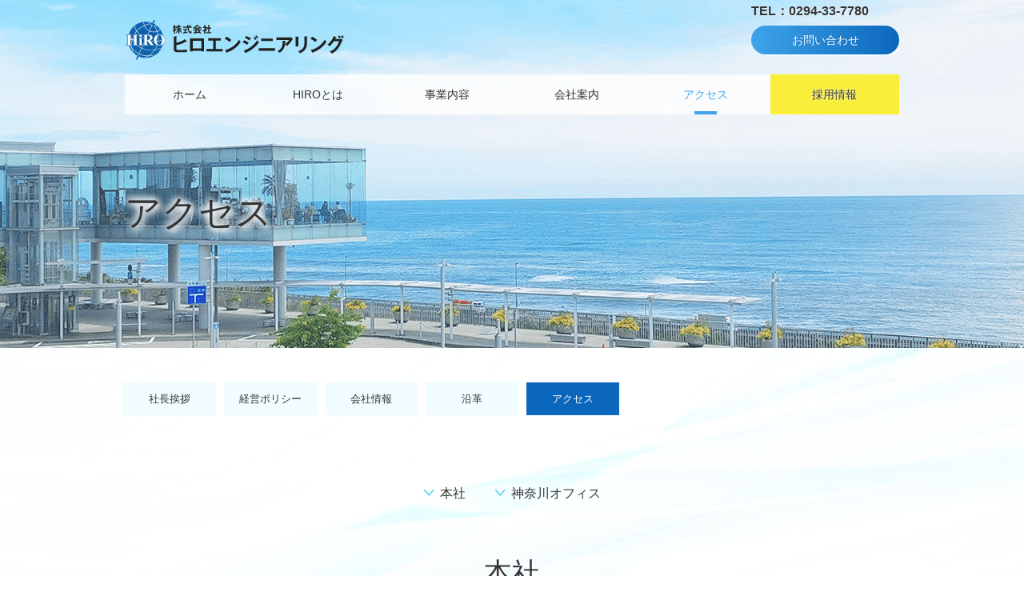

--- FILE ---
content_type: text/html
request_url: https://hiro-eng.co.jp/about/access.html
body_size: 4205
content:
<!DOCTYPE HTML>
<html lang="ja"><head>
<!-- Google Tag Manager -->
<script>(function(w,d,s,l,i){w[l]=w[l]||[];w[l].push({'gtm.start':
new Date().getTime(),event:'gtm.js'});var f=d.getElementsByTagName(s)[0],
j=d.createElement(s),dl=l!='dataLayer'?'&l='+l:'';j.async=true;j.src=
'https://www.googletagmanager.com/gtm.js?id='+i+dl;f.parentNode.insertBefore(j,f);
})(window,document,'script','dataLayer','GTM-TH8V87S');</script>
<!-- End Google Tag Manager -->

<meta charset="utf-8">
<meta http-equiv="X-UA-Compatible" content="IE=edge">
<meta name="format-detection" content="telephone=no">
<meta name="viewport" content="width=device-width,initial-scale=1.0,minimum-scale=1.0">
<meta name="keywords" content="プラント設計,産業機械設計,CAD,日立市,茨城県,ヒロエンジニアリング" />
<meta name="description" content="ヒロエンジニアリングの本社・東京オフィスの所在地・アクセスについてご紹介いたします。ヒロエンジニアリングはエンジニアによる設計技術で社会に貢献します。主に原子力発電所・火力発電所を中心としたプラント設計、産業機械設計、自動車関連設計を行います。茨城県日立市に本社を置きエンジニアとしての誇りを持ち高い技術力でお客様のご要望にお応えします。" />
<title>アクセス | 会社案内 | 株式会社ヒロエンジニアリング 茨城県日立市の設計会社</title>

<!-- ogp -->
<meta property="og:url" content="//www.hiro-eng.co.jp/about/access.html" />
<meta property="og:type" content="article" />
<meta property="og:title" content="アクセス｜株式会社ヒロエンジニアリング" />
<meta property="og:description" content="ヒロエンジニアリングはエンジニアによる設計技術で社会に貢献します。主に原子力発電所・火力発電所を中心としたプラント設計、産業機械設計、自動車関連設計を行います。茨城県日立市に本社を置きエンジニアとしての誇りを持ち高い技術力でお客様のご要望にお応えします。" />
<meta property="og:site_name"  content="株式会社ヒロエンジニアリング" />
<meta property="og:image" content="//www.hiro-eng.co.jp/common/img/ogp.jpg" />
<meta name="twitter:card" content="summary_large_image" />
<meta name="twitter:site" content="@hiroeng_hitachi">

<!-- favicon -->
<link rel="apple-touch-icon" sizes="180x180" href="/common/favicon/apple-touch-icon.png">
<link rel="icon" type="image/png" sizes="192x192" href="/common/favicon/android-chrome-192x192.png">
<link rel="icon" type="image/png" sizes="512x512" href="/common/favicon/android-chrome-512x512.png">
<link rel="icon" type="image/png" sizes="32x32" href="/common/favicon/favicon-32x32.png">
<link rel="icon" type="image/png" sizes="16x16" href="/common/favicon/favicon-16x16.png">
<link rel="manifest" href="/common/favicon/site.webmanifest">
<link rel="mask-icon" href="/common/favicon/safari-pinned-tab.svg" color="#0b67bc">
<meta name="msapplication-TileColor" content="#fff">
<meta name="theme-color" content="#fff">

<!--[if lt IE 9]>
<script type="text/javascript" src="../common/js/html5.js"></script>
<![endif]-->

<!-- common -->
<link href="../common/css/import.css" rel="stylesheet" type="text/css">
<script src="https://ajax.googleapis.com/ajax/libs/jquery/3.2.1/jquery.min.js"></script>
<script src="../common/js/loader.js" type="text/javascript"></script>

<!-- fadein -->
<script src="../common/js/fadein.js" type="text/javascript"></script>
<noscript>
  <style>
  .fadein {
    opacity: 1;
    visibility: visible;
    transform: translateY(0px);
  }
  </style>
</noscript>

<!-- slideshow slick -->
<link href="../common/css/slick.css" rel="stylesheet" type="text/css" media="screen" />
<link href="../common/css/slick-theme.css" rel="stylesheet" type="text/css" media="screen" />
<script src="../common/js/slick.min.js" type="text/javascript"></script>
<script src="../common/js/slide_crousel.js" type="text/javascript"></script>

<link href="../common/css/about.css" rel="stylesheet" type="text/css">

</head>
<body id="access" class="about">
<!-- Google Tag Manager (noscript) -->
<noscript><iframe src="https://www.googletagmanager.com/ns.html?id=GTM-TH8V87S"
height="0" width="0" style="display:none;visibility:hidden"></iframe></noscript>
<!-- End Google Tag Manager (noscript) -->

<div id="container">

<header id="header">
<div id="load_header_pc"></div><!--//load_header_pc-->
<div id="load_header_sp"></div><!--//load_header_sp-->

<section id="main_title">
<div class="inner01">
  <h2>アクセス</h2>
</div><!--//inner01-->
</section><!--//main_title -->

</header><!--//header-->


<div id="content" class="clearfix">

<nav id="snavi">
  <div class="inner01">
    <ul><!--
    --><li><a href="../about/index.html">社長挨拶</a></li><!--
    --><li><a href="../about/policy.html">経営ポリシー</a></li><!--
    --><li><a href="../about/profile.html">会社情報</a></li><!--
    --><li><a href="../about/history.html">沿革</a></li><!--
    --><li class="on"><a href="../about/access.html">アクセス</a></li><!--
  --></ul>
  </div><!--//inner01-->
</nav><!--//snavi-->


<div id="mainarea" class="clearfix box">
  <div class="inner01">

  <div class="page_link">
    <ul>
      <li><a href="#office_main">本社</a></li>
      <li><a href="#office_kanagawa">神奈川オフィス</a></li>
    </ul>
  </div><!--//page_link-->

  
  <section id="office_main" class="sc_block01">
  <h2 class="ttl_line01">本社</h2>

  <section id="office_area" class="sc_block01">
    <h3 class="ttl_line02">施設概要</h3>
    <p class="t-center mb040"><img src="img/hiro-office.jpg" alt="株式会社ヒロエンジニアリング 本社"/></p>
    <table class="table_style01">
      <tr>
        <th>名称</th>
        <td><p><span class="mr010">株式会社ヒロエンジニアリング</span><span>本社</span></p></td>
      </tr>
      <tr>
        <th>所在地</th>
        <td><p><span class="mr010">〒317-0073</span><span class="mr010">茨城県日立市幸町2丁目1番21号</span><span>ファインビル4階</span></p>
        </td>
      </tr>
      <tr>
        <th>TEL</th>
        <td><a href="tel:0294-33-7780">0294-33-7780</a>（代表）</td>
      </tr>
      <tr>
        <th>駐車場</th>
        <td>なし　<span class="f_size90">※お近くのコインパーキングをご利用ください。</span></td>
      </tr>
    </table>

  </section><!--//office_area-->


  <section class="gmap_area sc_block01 fadein">
    <h3 class="ttl_line02">Google Map</h3>
    <div class="gmap01 mb010">
      <iframe src="https://www.google.com/maps/embed?pb=!1m14!1m8!1m3!1d3203.4896621312255!2d140.65772336194593!3d36.59051419012441!3m2!1i1024!2i768!4f13.1!3m3!1m2!1s0x602181b55579032b%3A0xbfd7131de1a3290a!2z5qCq5byP5Lya56S-44OS44Ot44Ko44Oz44K444OL44Ki44Oq44Oz44Kw!5e0!3m2!1sja!2sjp!4v1666338065710!5m2!1sja!2sjp" width="600" height="450" style="border:0;" allowfullscreen="" loading="lazy" referrerpolicy="no-referrer-when-downgrade"></iframe>
    </div><!--//gmap01-->
      <p class="link01"><a href="https://goo.gl/maps/BSAHV3CB4obuVqNc8" target="_blank">Google Map</a></p>
  </section><!--//gmap_area-->


  <section id="traffic_area" class="sc_block01 clearfix fadein">
    <h3 class="ttl_line02">所要時間</h3>
    <div class="left_box">
      <!--<p><span class="iblock mr010">東京駅～上野駅～日立駅間</span><span class="iblock">特急で約2時間 (約152km)</span></p>-->
      <p class="mb015">ＪR常磐線　日立駅から　徒歩5分</p>
      <p><img src="img/flow_access.png" alt="電車の所要時間　東京駅～上野駅～日立駅間 特急で1時間30分"/></p>
    </div><!--//left_box-->

  </section><!--//traffic_area-->


  <section id="map_area" class="sc_block01 fadein">
    <h3 class="ttl_line02"><span>アクセスMAP・</span><span>周辺施設</span></h3>
    <div class="mb040">
      <p class="t-center mb015 hiro_map"><img src="img/map202207.jpg" alt="ヒロエンジニアリング　地図"/></p>
      <p class="link01"><a href="./img/pdf/map202207.pdf" target="_blank">地図をダウンロードする【807KB】</a></p>
    </div>

    <div id="crousel_box" class="crousel_slide">
      <div><dl><dt><img src="./img/facility06_civic-center.jpg" alt="日立シビックセンター" /></dt><dd>日立シビックセンター</dd></dl></div>
      <div><dl><dt><img src="./img/facility06_civic-center-02.jpg" alt="日立シビックセンター 球形ドーム" /></dt><dd>日立シビックセンター　（球形ドーム）</dd></dl></div>
      <div><dl><dt><img src="./img/facility01_station.jpg" alt="日立駅中央口" /></dt><dd>日立駅中央口</dd></dl></div>
      <div><dl><dt><img src="./img/facility02_station-park.jpg" alt="中央口駅前広場" /></dt><dd>中央口駅前広場</dd></dl></div>
      <div><dl><dt><img src="./img/facility03_hotel_inn.jpg" alt="東横イン日立駅前" /></dt><dd>東横イン日立駅前</dd></dl></div>
      <div><dl><dt><img src="./img/facility04_park.jpg" alt="日立新都市広場" /></dt><dd>日立新都市広場</dd></dl></div>
      <div><dl><dt><img src="./img/facility05_crossroad.jpg" alt="日立駅前交差点" /></dt><dd>日立駅前交差点</dd></dl></div>
      <div><dl><dt><img src="./img/facility07_hotel_plaza.jpg" alt="ホテル日立プラザ" /></dt><dd>ホテル日立プラザ</dd></dl></div>
    </div><!--//crousel_box-->

  </section><!--//map_area-->
  </section><!--//office_main-->



  <section id="office_kanagawa" class="sc_block01">

  <h2 class="ttl_line01 fadein">神奈川オフィス</h2>

  <section id="office_area02" class="sc_block01 fadein clearfix">
    <h3 class="ttl_line02">施設概要</h3>
    <!--<p class="office_img"><img src="img/office_tokyo.jpg" alt="株式会社ヒロエンジニアリング 神奈川オフィス"/></p>-->
    <table class="table_style01">
      <tr>
        <th>名称</th>
        <td><p><span class="mr010">株式会社ヒロエンジニアリング</span><span>神奈川オフィス</span></p></td>
      </tr>
      <tr>
        <th>所在地</th>
        <td><p><span class="mr010">〒210-0015</span><span>神奈川県川崎市川崎区南町</span><span class="mr010">16-1</span><span class="mr010">朝日生命川崎ビル9階</span></p>
        </td>
      </tr>
      <tr>
        <th>TEL</th>
        <td><a href="tel:044-223-8536">044-223-8536</a></td>
      </tr>
      <!--<tr>
        <th>駐車場</th>
        <td>なし　<span class="f_size90">※お近くのコインパーキングをご利用ください。</span></td>
      </tr>-->
    </table>
  </section><!--//office_area-->

  <section class="gmap_area sc_block01 fadein">
    <h3 class="ttl_line02">Google Map</h3>
    <div class="gmap01 mb010">
      <iframe src="https://www.google.com/maps/embed?pb=!1m18!1m12!1m3!1d3247.0702063428234!2d139.701154!3d35.5272627!2m3!1f0!2f0!3f0!3m2!1i1024!2i768!4f13.1!3m3!1m2!1s0x601860a3523637d7%3A0x5bb793a7818e137a!2z44CSMjEwLTAwMTUg56We5aWI5bed55yM5bed5bSO5biC5bed5bSO5Yy65Y2X55S677yR77yW4oiS77yRIOacneaXpeeUn-WRveW3neW0juODk-ODqw!5e0!3m2!1sja!2sjp!4v1748580697644!5m2!1sja!2sjp" width="600" height="450" style="border:0;" allowfullscreen="" loading="lazy" referrerpolicy="no-referrer-when-downgrade"></iframe>
    </div><!--//gmap01-->
      <p class="link01"><a href="https://maps.app.goo.gl/EnZLsxd3VNArq8uUA" target="_blank">Google Map</a></p>
  </section><!--//gmap_area-->
  
  </section><!--//office_tokyo-->


  </div><!--//inner01-->
</div><!--//mainarea -->


<div id="load_contact_box"></div><!--//load_contact_box-->


<nav id="breadcrumbs">
  <div class="inner01">
    <ul>
      <li><a href="../index.html">株式会社ヒロエンジニアリング ホーム</a></li><!--
   --><li><a href="./index.html">会社案内</a></li><!--
   --><li>アクセス</li>
    </ul>
  </div><!--//inner-->
</nav><!--//breadcrumbs-->


<div id="load_footer"></div><!--//load_footer-->

</div><!--//content-->
</div><!--//container-->

</body>
</html>


--- FILE ---
content_type: text/html
request_url: https://hiro-eng.co.jp/common/html/header_pc.html
body_size: 413
content:

<div id="header_pc">
  <div class="inner01 clearfix">
    <h1 id="h_logo01"><a href="../index.html"><img src="../common/img/logo.svg" alt="株式会社ヒロエンジニアリング"></a></h1>
    <div id="h_contact">
      <p class="h_tel"><a href="0294-33-7780">TEL：0294-33-7780</a></p>
      <p class="h_btn01"><a href="../inquiry/index.html">お問い合わせ</a></p>
    </div>

  <nav id="globalnavi">
    <ul id="g_navi" class="clearfix"><!--
      --><li id="g_navi01"><h2><a href="../index.html">ホーム</a></h2></li><!--
      --><li id="g_navi02"><h2><a href="../aboutus/index.html">HIROとは</a></h2></li><!--
      --><li id="g_navi03"><h2><a href="../service/index.html">事業内容</a></h2></li><!--
      --><li id="g_navi04"><h2><a href="../about/index.html">会社案内</a></h2></li><!--
      --><li id="g_navi05"><h2><a href="../about/access.html">アクセス</a></h2></li><!--
      --><li id="g_navi06"><h2><a href="../recruit/index.html">採用情報</a></h2></li><!--
    --></ul>
  </nav><!--//globalnavi-->

  </div><!--//inner01-->
</div><!--//header_pc-->


--- FILE ---
content_type: text/html
request_url: https://hiro-eng.co.jp/common/html/header_sp.html
body_size: 1049
content:
<!-- sp menu modaal -->
<link href="../common/css/modaal.css" rel="stylesheet" type="text/css">
<script src="../common/js/modaal.js" type="text/javascript"></script>
<script src="../common/js/sp_menu.js" type="text/javascript"></script>


<div id="header_sp" role="banner">
  <h1 id="logo_sp"><a href="../index.html"><img src="../common/img/logo.svg" alt="株式会社ヒロエンジニアリング"></a></h1>

  <div id="menu_sp" class="menu_modal">
    <div class="icon-hamburger"><span class="bar01"></span><span class="menu_txt02">メニュー</span></div>
  </div><!--//menu_sp-->

  <div id="menu_modal" style="display:none;">
  <nav id="sp_nav">
    <h2 class="nav_logo"><a href="../index.html"><img src="../common/img/logo.svg" alt="株式会社ヒロエンジニアリング"></a></h2>

	<ul id="sp_nav01" class="sp_navi01">
	  <li><a href="../index.html"><span class="navtop">トップページ</span></a></li>
    </ul>

	<ul id="sp_nav02" class="sp_navi01">
	  <li><a href="../aboutus/index.html">HIROとは</a></li>
    </ul>

	<ul id="sp_nav03" class="sp_navi01">
	  <li><a href="../service/index.html">事業内容</a>
      <ul>
        <li><a href="../service/index.html#plant_area"><img src="../common/img/spmenu_plant_202505.jpg" alt="プラント設計"/></a></li>
        <li><a href="../service/index.html#sangyo_area"><img src="../common/img/spmenu_sangyo_202505.jpg" alt="産業機械設計"/></a></li>
        <li><a href="../service/index.html#car_area"><img src="../common/img/spmenu_car.jpg" alt="自動車関連設計"/></a></li>
      </ul></li>
    </ul>

	<ul id="sp_nav04" class="sp_navi01">
	  <li><a href="../about/index.html">会社案内</a>
      <ul>
        <li><a href="../about/index.html">社長挨拶</a></li>
        <li><a href="../about/policy.html">経営ポリシー</a></li>
        <li><a href="../about/profile.html">会社情報</a></li>
        <li><a href="../about/history.html">沿革</a></li>
      </ul></li>
    </ul>

	<ul class="sp_navi01">
	  <li id="sp_nav05"><a href="../info/index.html">お知らせ</a></li>
    </ul>

	<ul class="sp_bnr">
	  <li><a href="../recruit/index.html"><img src="../common/img/spmenu_recruit_202505.jpg" alt="採用情報"/></a></li>
    </ul>

    <div id="sp_contact">
      <h2><a href="../index.html">株式会社ヒロエンジニアリング</a></h2>
      <ul>
        <li><a href="../inquiry/form.html"><img src="../common/img/cont_form.png" alt="お問い合わせ"/></a></li>
        <li><a href="tel:0294-33-7780"><img src="../common/img/cont_tel.png" alt="0294-33-7780"/></a></li>
        <li><a href="../about/access.html"><img src="../common/img/cont_access.png" alt="アクセス"/></a></li>
      </ul>
      <p class="txt"><span class="mlr005">〒317-0073</span><span class="mlr005">茨城県日立市幸町2丁目1番21号</span><span class="mlr005">ファインビル4階</span></p>
    </div><!--//sp_contact-->

    <ul class="sp_navi02">
      <li><a href="../policy/index.html">個人情報保護方針</a></li>
      <li><a href="../sitemap/index.html">サイトマップ</a></li>
    </ul>

  </nav><!--//sp_nav-->
  </div><!--//menu_modal-->
</div><!--//header_sp-->


--- FILE ---
content_type: text/html
request_url: https://hiro-eng.co.jp/common/html/contact_box.html
body_size: 482
content:
<!-- fadein -->
<script src="../common/js/fadein.js" type="text/javascript"></script>
<noscript>
  <style>
  .fadein {
    opacity: 1;
    visibility: visible;
    transform: translateY(0px);
  }
  </style>
</noscript>

<section id="contact_box" class="fadein sc_block01">
<div class="contact_box_inner">
  <h2>お問い合わせ</h2>
  <ul>
    <li><a href="../inquiry/index.html"><img src="../common/img/cont_inquiry.png" alt="お問い合わせ"/></a></li>
    <li><a href="tel:0294-33-7780"><img src="../common/img/cont_tel.png" alt="0294-33-7780"/></a></li>
    <li><a href="../recruit/index.html"><img src="../common/img/cont_recruit.png" alt="採用情報"/></a></li>
  </ul>
    <p class="cont_name01"><span>株式会社</span><span>ヒロエンジニアリング</span></p>
  <p class="cont_add01"><span class="mlr005">〒317-0073</span><span class="mlr005">茨城県日立市幸町2丁目1番21号</span><span class="mlr005">ファインビル4階</span></p>
</div>
</section><!--//contact_box-->


--- FILE ---
content_type: text/html
request_url: https://hiro-eng.co.jp/common/html/footer.html
body_size: 997
content:
<!-- pagetop -->
<script src="../common/js/pagetop.js" type="text/javascript"></script>


<footer id="footer">

<div id="footer01">
<div class="inner01">
  <ul id="f_navi" class="clearfix">
    <li><a href="../index.html">ホーム</a></li>
    <li><a href="../aboutus/index.html">HIROとは</a></li>
    <li><a href="../service/index.html">事業内容</a></li>
    <li><a href="../about/index.html">会社案内</a></li>
    <li><a href="../about/access.html">アクセス</a></li>
    <li><a href="../recruit/index.html">採用情報</a></li>
    <li><a href="../info/index.html">お知らせ</a></li>
    <li><a href="../inquiry/index.html">お問い合わせ</a></li>
  </ul>
</div><!--//inner01-->
</div><!--//footer01-->

<div id="footer02">
<div class="inner01 clearfix">
  <div id="f_add" class="clearfix">
    <h1 id="f_logo01"><a href="../index.html"><img src="../common/img/logo.svg" alt="株式会社ヒロエンジニアリング"></a></h1>
    <div class="f_addbox01">
      <h2 class="f_addbox_ttl">＜本社＞</h2>
      <p>〒317-0073<br>
      <span>茨城県日立市幸町2丁目1番21号</span><br><span>ファインビル4階</span></p>
      <p class="ftel">TEL： <a href="tel:0294-33-7780">0294-33-7780</a>（代表）</p>
      <p>FAX： 0294-33-7781</p>
      <p class="fmail">MAIL： <a href="mailto:&#105;&#110;&#102;&#111;&#64;&#104;&#105;&#114;&#111;&#45;&#101;&#110;&#103;&#46;&#99;&#111;&#46;&#106;&#112;">&#105;&#110;&#102;&#111;&#64;&#104;&#105;&#114;&#111;&#45;&#101;&#110;&#103;&#46;&#99;&#111;&#46;&#106;&#112;</a></p>
    </div><!--//f_addbox01-->
    <div class="f_addbox02">
      <h2 class="f_addbox_ttl">＜神奈川オフィス＞</h2>
      <p>〒210-0015<br>
      <span>神奈川県川崎市川崎区南町16-1</span><br><span>朝日生命川崎ビル9階</span></p>
      <p class="ftel">TEL： <a href="tel:044-223-8536">044-223-8536</a></p>
    </div><!--//f_addbox02-->
  </div><!--//f_add-->

  <div id="f_con">
    <p class="f_btn01"><a href="../inquiry/index.html">お問い合わせ</a></p>
    <ul id="fp_navi" class="clearfix">
      <li><a href="../policy/index.html">個人情報保護方針</a></li>
      <li><a href="../sitemap/index.html">サイトマップ</a></li>
    </ul>
  </div><!--//f_con-->
</div><!--//inner01-->
</div><!--//footer02-->

<div id="footer03">
<div class="inner01">
  <p id="copy"><small>Copyright &copy; 2025 HIRO ENGINEERING Co., Ltd. All Right Reserved.</small></p>
</div><!--//inner01-->
</div><!--//footer03-->

</footer><!--//footer -->

<div id="pagetop"><a href="#header">pagetop</a></div>


--- FILE ---
content_type: text/css
request_url: https://hiro-eng.co.jp/common/css/import.css
body_size: 94
content:
/* 共通ファイル読み込み */
@import "reset.css";
@import "font.css";
@import "common.css";
@import "https://fonts.googleapis.com/css?family=Noto+Sans+JP:400,700&display=swap&subset=japanese";



--- FILE ---
content_type: text/css
request_url: https://hiro-eng.co.jp/common/css/slick-theme.css
body_size: 992
content:
@charset 'UTF-8';
/* ------------------------------------------

共通利用
- slide.js
- carousel.js

 ----------------------------------------- */


.slick-loading .slick-list
{
    background: #fff url(../img/loader.gif) center center no-repeat;
}

/* Arrows */
.slick-prev,
.slick-next
{
    font-size: 0;
    line-height: 0;

    position: absolute;
    top: 45%;

    display: block;

    width: 20px;
    height: 30px;
    padding: 0;
    -webkit-transform: translate(0, -50%);
    -ms-transform: translate(0, -50%);
    transform: translate(0, -50%);

    cursor: pointer;

    color: transparent;
    border: none;
    outline: none;
    background: transparent;
}
.slick-prev:hover,
.slick-prev:focus,
.slick-next:hover,
.slick-next:focus
{
    color: transparent;
    outline: none;
    background: transparent;
}
.slick-prev:hover:before,
.slick-prev:focus:before,
.slick-next:hover:before,
.slick-next:focus:before
{
    opacity: 1;
}
.slick-prev.slick-disabled:before,
.slick-next.slick-disabled:before
{
    opacity: .25;
}

.slick-prev:before,
.slick-next:before
{
    font-family:"icomoon";
    font-size:26px;
    line-height: 1;

    opacity: .75;
    color:#493c33;

    -webkit-font-smoothing: antialiased;
    -moz-osx-font-smoothing: grayscale;

}

.slick-prev
{
    left: -30px;
}
[dir='rtl'] .slick-prev
{
    right: -30px;
    left: auto;
}
.slick-prev:before
{
    content:"\e100";
}
[dir='rtl'] .slick-prev:before
{
    content:"\e101";
}

.slick-next
{
    right: -25px;
}
[dir='rtl'] .slick-next
{
    right: auto;
    left: -25px;
}
.slick-next:before
{
    content:"\e101";
}
[dir='rtl'] .slick-next:before
{
    content:"\e100";
}


/* スマホ slide_area用 */
@media screen and (max-width:480px){
#slide_area .slick-prev:before,
#slide_area .slick-next:before
{
    color:#fff;
}
#slide_area .slick-prev
{
    left: 10px;
    z-index:1;
}
#slide_area [dir='rtl'] .slick-prev
{
    right: 10px;
}
#slide_area .slick-next
{
    right: 10px;
    z-index:1;
}
#slide_area [dir='rtl'] .slick-next
{
    left:10px;
}
}






/* Dots */
.slick-dotted.slick-slider
{
    margin-bottom:0;
}

.slick-dots
{
    /*position: absolute;
    bottom: 2em;*/

    display: block;

    width: 100%;
    padding: 0;
    margin: 0;
    margin-top:10px; /* スライドとドットの距離 */

    list-style: none;

    text-align: center;
    line-height:0.5;
}


.slick-dots li
{
    position: relative;
    display: inline-block;

    width: 40px;
    height: 8px;
    margin: 0 8px 0; /* 余白はスライドによって調整必要かも  */
    padding: 0;

    cursor: pointer;
}

.slick-dots li button
{

    display: block;

    width: 40px;
    height: 8px;

    cursor: pointer;

    color: transparent;
    border: 0;
    outline: none;
    background: transparent;
}
.slick-dots li button:hover,
.slick-dots li button:focus
{
    outline: none;
}
.slick-dots li button:hover:before,
.slick-dots li button:focus:before
{
    background: rgba(9,84,153,1.00);
}
.slick-dots li button:before
{
    position: absolute;
    top: 0;
    left: 0;

    width: 40px;
    height: 8px;
    background: rgba(63,164,234,1.00);

    content:"";

    -webkit-font-smoothing: antialiased;
    -moz-osx-font-smoothing: grayscale;
}
.slick-dots li.slick-active button:before
{
    background: rgba(9,84,153,1.00);
}


--- FILE ---
content_type: text/css
request_url: https://hiro-eng.co.jp/common/css/about.css
body_size: 1113
content:
@charset "utf-8";
/* CSS Document */


/*-----------------------------------------

Last update:    2022-7-7

---------------------------------------*/


/*=============================
header
=============================*/
#header{
    background: url("../../about/img/bg_main.png") no-repeat center bottom;
}

#access #header{
    background: url("../../about/img/bg_main_access.png") no-repeat center bottom;
}

@media screen and (max-width:768px){
    #header{
        background: url("../../about/img/bg_main.png") no-repeat 80% bottom;
        background-size:auto 110% ;
    }
    #access #header{
        background: url("../../about/img/bg_main_access.png") no-repeat center bottom;
        background-size:auto 110% ;
    }
}



/*=============================
policy
=============================*/
.policy_box{
    margin-bottom: 3em;
}
.policy_box h3{
    display: block;
    width: 300px;
    background: #3fa4ea;
    margin: -3em 0 2em;
    padding: 0.5em 0;
    text-align: center;
    color: #fff;
    text-shadow: 0 0 4px #3fa4ea;
}
.policy_box h3 span{
    font-size: 130%;
}
.policy_box dl{
    margin-bottom: 2em;
}
.policy_box dt{
    font-weight: 700;
    color: #0b67bc;
    line-height:1.2;
    margin-bottom: 0.5em;
}
@media screen and (max-width:480px){
    .policy_box h3{
        width: 80%;
        padding: 0.5em;
        margin: -2em auto 2em;
    }
}

#policy #health_area .health_list span{
  display: inline-block;
  padding-left: 1em;
}

#policy #health_area .ninteisho img{
  width: 46.5%;
  margin: 0 1.5%;
  display: inline-block;
}



#policy .crousel_box dt img{
    border: 1px solid #ccc;
}


/*=============================
profile
=============================*/
#profile .table_style01 th{
    width: 12em;
}

@media screen and (max-width:768px){
    #profile .table_style01 th{
        width: 8em;
    }
}

@media screen and (max-width:480px){
    #profile .table_style01 th{
        width: 6em;
    }
}



/*=============================
history
=============================*/
#history .table_style01 td.td01{
    width: 7em;
    text-align: right;
}
#history .table_style01 td.td02{
    width: 5em;
    text-align: right;
}


@media screen and (max-width:480px){
    #history .table_style01 td{
        padding:0.5em 0em 0.5em 0;
    }
    #history .table_style01 td.td01{
        width: 5em;
    }
    #history .table_style01 td.td02{
        width: 3em;
    }
    #history .table_style01 td.td03{
        padding-left:1.5em;
    }
}



/*=============================
access
=============================*/
#access .page_link {
    text-align: center;
    margin-bottom: 4em;
}

#access .page_link li {
    display: inline-block;
    margin: 0 1em;
}
#access .page_link a {
    color: #333;
}
#access .page_link a:hover {
    color:#51cfee;
}
#access .page_link li a:before {
    font-family: 'icomoon';
    content:"\e103";
    font-size:90%;
    margin-right:0.5em;
    color:#51cfee;
}

@media screen and (max-width:480px){
    #access .page_link {
        margin: 0 auto 3em;
    }
    #access .page_link li{
        margin: 0 0.5em 0.5em;
    }
}

#access #office_area .table_style01 th,
#access #office_area02 .table_style01 th{
    width: 10em;
}
/*#access #office_area02 .office_img{
  float: right;
  width: 30%;
}
#access #office_area02 .table_style01{
  float: left;
  width: 65%;
}*/


@media screen and (max-width:768px){
    #access #office_area .table_style01 th,
    #access #office_area02 .table_style01 th{
        width: 6em;
    }
}

@media screen and (max-width:640px){
#access #office_area02 .office_img{
  float: inherit;
  width: 100%;
  margin-bottom: 4em;
}
#access #office_area02 .table_style01{
  float: inherit;
  width: 100%;
}
}
@media screen and (max-width:480px){
    #access #office_area .table_style01 th
    #access #office_area02 .table_style01 th{
        width: 5em;
    }
}

#access .gmap01{
    position:relative;
    width:100%;
    padding-top:60%;
}
#access .gmap01 iframe{
    position:absolute;
    top:0;
    left:0;
    width:100%;
    height:100%;
}

@media screen and (max-width:480px){
    #access .gmap01{
        padding-top:90%;
    }       
}


/*#access #traffic_area h3{
    color: #0b67bc;
    font-size: 130%;
    font-weight: 700;
    line-height: 60px;
    padding-left: 80px;
    margin-bottom: 1em;

}*/
#access #traffic_area .left_box h3{
    background: url("../../about/img/ico_train.png") no-repeat top left ;
    background-size: auto 100%;
}
#access #traffic_area .right_box h3{
    background: url("../../about/img/ico_walk.png") no-repeat top left ;
    background-size: auto 100%;
}

#access #map_area .hiro_map{
    border: 2px solid #ddd;
}



--- FILE ---
content_type: text/css
request_url: https://hiro-eng.co.jp/common/css/font.css
body_size: 417
content:
@font-face {
  font-family: 'icomoon';
  src:  url('../fonts/icomoon.eot?4k7u9j');
  src:  url('../fonts/icomoon.eot?4k7u9j#iefix') format('embedded-opentype'),
    url('../fonts/icomoon.ttf?4k7u9j') format('truetype'),
    url('../fonts/icomoon.woff?4k7u9j') format('woff'),
    url('../fonts/icomoon.svg?4k7u9j#icomoon') format('svg');
  font-weight: normal;
  font-style: normal;
  font-display: block;
}

[class^="icon-"], [class*=" icon-"] {
  /* use !important to prevent issues with browser extensions that change fonts */
  font-family: 'icomoon' !important;
  speak: never;
  font-style: normal;
  font-weight: normal;
  font-variant: normal;
  text-transform: none;
  line-height: 1;

  /* Better Font Rendering =========== */
  -webkit-font-smoothing: antialiased;
  -moz-osx-font-smoothing: grayscale;
}

.icon-youtube01:before {
  content: "\e306";
}
.icon-insta01:before {
  content: "\e305";
}
.icon-line01:before {
  content: "\e304";
}
.icon-mail01:before {
  content: "\e303";
}
.icon-tel01:before {
  content: "\e302";
}
.icon-file01:before {
  content: "\e301";
}
.icon-gaibu01:before {
  content: "\e300";
}
.icon-list01l:before {
  content: "\e201";
}
.icon-list01s:before {
  content: "\e200";
}
.icon-ab02:before {
  content: "\e107";
}
.icon-at02:before {
  content: "\e106";
}
.icon-ar02:before {
  content: "\e105";
}
.icon-al02:before {
  content: "\e104";
}
.icon-ab01:before {
  content: "\e103";
}
.icon-at01:before {
  content: "\e102";
}
.icon-ar01:before {
  content: "\e101";
}
.icon-al01:before {
  content: "\e100";
}


--- FILE ---
content_type: text/css
request_url: https://hiro-eng.co.jp/common/css/common.css
body_size: 6781
content:
@charset "utf-8";
/* CSS Document */


/*-----------------------------------------

Last update:    2022-10-5

---------------------------------------*/


/*----------- base --------------*/

html{
    overflow-y:scroll;
    font-size: 62.5%; /*10pt*/
}

body{
    margin:0;
    padding:0;
    font-family:'Noto Sans Japanese' , -apple-system , 'ヒラギノ角ゴ ProN' , 'Hiragino Kaku Gothic ProN' , ‘メイリオ’, meiryo , sans-serif ;
    color:#333;
    text-shadow: 0 0 4px #fff;
    background:#fff;
    line-height:1.8;
    -webkit-text-size-adjust:100%;
}

body{/* 16pt */
    font-size: 1.6em;
}
body:before{
    content:"";
    display:block;
    position:fixed;
    top:0;
    left:0;
    z-index:-1;
    width:100%;
    height:100vh;
    background: url("../img/bg_body.jpg") no-repeat center top;
}
@media screen and (max-width:768px){
    body{/* 15pt */
        font-size: 1.5em;
    }
    body:before{
        background: url("../img/bg_body.jpg") no-repeat center 30%;
    }
}
@media screen and (max-width:600px){
    body:before{
        background: url("../img/bg_body.jpg") no-repeat 70% top;
        background-size: auto 90%;
    }
}

a{
    color:#51cfee;
    text-decoration:none;
}

a:hover{
    color:#3fa4ea;
    transition:0.5s;
}

a:hover img{
    opacity:0.6;
    transition:0.5s;
}

.fade01{
}
.fade01:hover{
    opacity:0.6;
}


a[href^="tel:"] {
    pointer-events: none;
    color:#333;
}

@media screen and (max-width:768px){
    a[href^="tel:"] {
        pointer-events:auto;
        color:#51cfee;
    }
}


/* Start clearFix */
.clearfix:after{
    font-size:1px;
    color:#fff;
    content:"";
    display:block;
    height:0px;
    clear:both;
}
.clearfix{
    zoom:1;
}
/* End clearFix */


/* 上付き、下付き文字設定 */
sup{
    font-size: 80%;
  vertical-align: top;
  
}
sub{
    font-size: 80%;
}

/*-----------  font style -------------- */

.t01em{
    text-indent:1em;
}
.t-bolder{
    font-weight:bolder;
}
.f_size70{
    font-size:70%;
}
.f_size80{
    font-size:80%;
}
.f_size90{
    font-size:90%;
}
.f_size110{
    font-size:110%;
}
.f_size120{
    font-size:120%;
}
.f_size130{
    font-size:130%;
}
.f_size140{
    font-size:140%;
}
.f_size150{
    font-size:150%;
}
.f_size200{
    font-size:200%;
}


.f_red{
    color:#fb3e34;
}
.f_blue{
    color:#0b67bc;
}


/*----------- position -------------- */


.mt005{
    margin-top:0.5em;
}
.mt010{
    margin-top:1em;
}
.mt015{
    margin-top:1.5em;
}
.mt030{
    margin-top:3.0em;
}

.mb005{
    margin-bottom:0.5em;
}
.mb010{
    margin-bottom:1em;
}
.mb015{
    margin-bottom:1.5em;
}
.mb020{
    margin-bottom:2em;
}
.mb030{
    margin-bottom:3em;
}
.mb040{
    margin-bottom:4em;
}
.mb050{
    margin-bottom:5em;
}
.mb060{
    margin-bottom:6em;
}

.mr005{
    margin-right:0.5em;
}
.mr010{
    margin-right:1em;
}
.mr020{
    margin-right:2em;
}
.mr030{
    margin-right:3em;
}
.mr050{
    margin-right:5em;
}

.ml005{
    margin-left:0.5em;
}
.ml010{
    margin-left:1em;
}
.ml020{
    margin-left:2em;
}
.ml030{
    margin-left:3em;
}
.ml050{
    margin-left:5em;
}


.mlr005{
    margin:0 0.5em;
}
.mlr010{
    margin:0 1em;
}


.pr002{
    padding-right:0.2em;
}
.pl002{
    padding-left:0.2em;
}
.pr010{
    padding-right:1em;
}


.t-center {
    text-align:center;
}
.t-left {
    text-align:left;
}
.t-right {
    text-align:right;
}

.t-ind01,
.kome01{
    text-indent:-1em;
    margin-left:1em;
}
.t-ind02,
.kome02{
    text-indent:-2em;
    margin-left:2em;
}
.t-center img{
    margin:0 auto;
}


.fl_left{
    float:left;
}
.fl_right{
    float:right;
}
.clear_b{
    clear:both;
}

.iblock{
    display: inline-block;
}

.f_line{
    text-decoration:line-through;
}


/*=============================
content
=============================*/

.inner01{
    max-width:1000px;
    box-sizing:border-box;
    margin:0 auto;
    padding:0 1em;
}

@media screen and (max-width:768px){
    .inner01{
        width:100%;
    }
}



/*=============================
header
=============================*/
#header{
    background: url("../img/bg_main.png") no-repeat center bottom;
}

@media screen and (max-width:768px){
    #header{
        background: url("../img/bg_main.png") no-repeat 80% bottom;
        background-size:auto 110% ;
    }
}



/*=============================
header_pc
=============================*/

#header_pc h1#h_logo01{
    float: left;
    width:280px;
    margin:1.5em 0 1em 0;
}

#h_contact{
    float: right;
    margin-bottom: 1em;
}
#h_contact .h_tel{
    margin-bottom: 0.25em;
}
#h_contact .h_tel a{
    color: #333;
    font-weight: bolder;
    text-shadow: 0 0 2px #fff;
}
#h_contact .h_btn01 a,
#footer .f_btn01 a{
    position: relative;
    display: inline-block;
    background:#3fa4ea;
    background: linear-gradient(90deg , rgba(63,164,234,1) ,rgba(11,103,188,1)  );
    box-shadow: 2px 2px #f0fcff;
    text-shadow: 0 0 2px #0b67bc;
    color:#fff;
    line-height:1;
    font-size:90%;
    border-radius: 50px;
    padding:0.75em 3.5em 0.75em ;
    overflow: hidden;
    outline: none;
}

#h_contact .h_btn01 a::before,
#footer .f_btn01 a::before{
    content: '';
    position: absolute;
    top: 0;
    left: -75%;
    width: 50%;
    height: 100%;
    background: linear-gradient(to right, rgba(255,255,255,0) 0%, rgba(255,255,255,.3) 100%);
    transform: skewX(-25deg);
}

#h_contact .h_btn01 a:hover,
#footer .f_btn01 a:hover{
    background: linear-gradient(90deg , rgba(11,103,188,1) ,rgba(63,164,234,1)  );
    transition:0.5s;
    box-shadow: 2px 2px #f0fcff;
}
#h_contact .h_btn01 a:hover::before,
#footer .f_btn01 a:hover::before {
     animation: shine 0.9s;
}
@keyframes shine {
    100% {
        left: 125%;
    }
}

#globalnavi{
    clear: both;
    background:rgba(255,255,255,0.8);
}

#globalnavi #g_navi{
    width:100%;
}

#globalnavi #g_navi li{
    display:inline-block;
    width: calc( 100% / 6 ) ;
    text-align:center;
    position:relative;
}
#globalnavi #g_navi li#g_navi06{
    background: #f9ee39;
}

#globalnavi #g_navi li a{
    display:block;
    width: 100%;
    color:#333;
    font-size: 90%;
    line-height:1;
    text-align:center;
    padding: 1.25em 0;
}

#globalnavi ul#g_navi li a:hover,
.home #globalnavi ul li#g_navi01 a,
.aboutus #globalnavi ul li#g_navi02 a,
.service #globalnavi ul li#g_navi03 a,
#index.about #globalnavi ul li#g_navi04 a,
#policy.about #globalnavi ul li#g_navi04 a,
#profile.about #globalnavi ul li#g_navi04 a,
#history.about #globalnavi ul li#g_navi04 a,
#access.about #globalnavi ul li#g_navi05 a,
.recruit #globalnavi ul li#g_navi06 a{
    color:#3fa4ea;
}
#globalnavi ul#g_navi li a:hover:before,
.home #globalnavi ul li#g_navi01 a:before,
.aboutus #globalnavi ul li#g_navi02 a:before,
.service #globalnavi ul li#g_navi03 a:before,
#index.about #globalnavi ul li#g_navi04 a:before,
#policy.about #globalnavi ul li#g_navi04 a:before,
#profile.about #globalnavi ul li#g_navi04 a:before,
#history.about #globalnavi ul li#g_navi04 a:before,
#access.about #globalnavi ul li#g_navi05 a:before,
.recruit #globalnavi ul li#g_navi06 a:before{
    content:"";
    display: inline-block;
    background:#3fa4ea;
    width:2em;
    height:4px;
    position:absolute;
    bottom:0;
    left:calc(50% - 1em);
}



/*=============================
header_sp
=============================*/
#header_sp{
    display:none;
}

@media screen and (max-width:768px){
    #header_pc{
        display:none;
    }
    #header_sp{
        display:block;
        width:100%;
        box-sizing: border-box;
        padding:1em 1em 0;
    }
    #header_sp h1{
        width:280px;
    }
}
@media screen and (max-width:768px){
    #header_sp h1{
        width:260px;
    }
}



/*=============================
icon-hamburger
=============================*/
@media screen and (max-width:768px){
    #menu_sp{
        position:fixed;
        top:0.5em;
        right:1em;
        z-index:1;
    }

    .icon-hamburger {
        display: block;
        background:rgba(255,255,255,0.8);
        cursor: pointer;
        height: 44px;
        position: relative;
        width: 44px;
        border-radius:6px;
    }

    .icon-hamburger span.bar01 {
        background:#3fa4ea;
        display: block;
        height:3px; /*変更する場合もろもろ調整*/
        left: 50%;
        border-radius: 3px;
        margin: -5px 0 0 -35%;
        position: absolute;
        top: 50%;
        width: 70%;
    }

    .icon-hamburger span.bar01::before,
    .icon-hamburger span.bar01::after {
        background:#3fa4ea;
        content: "";
        display: block;
        height: 100%;
        left: 50%;
        border-radius: 4px;
        margin: 0 0 0 -50%;
        position: absolute;
        top: 50%;
        width: 100%;
    }
    
    .icon-hamburger span.bar01::before {
        margin-top: -10px;
    }
    
    .icon-hamburger span.bar01::after {
        margin-top: 8px;
    }
    .menu_txt02{
        display:block;
        width:100%;
        font-size:9px;
        text-align:center;
        position: absolute;
        bottom:2px;
    }
}
@media screen and (max-width:480px){
    #menu_sp{
        top:1em;
    }
}



/*=============================
sp menu
=============================*/

/*@media screen and (max-width:768px){*/
.nav_logo{
    max-width:280px;
    margin:0 auto 2em;
}

#sp_nav{
    margin:0 auto;
    background:#fff;
}
#sp_nav a:hover{
    color:#51cfee;
}

.sp_navi01{
    border: 2px solid #eee;
    border-radius: 4px;
    margin:0 0.5em 1em;
}
.sp_navi01 a{
    display:block;
    color:#333;
    text-shadow: -1px -1px 10px rgba(255,255,255,0.9), 1px 1px 10px rgba(255,255,255,0.9);
    padding:1em 1em 1em 5em;
}

/* top */
#sp_nav01{
    background:url(../img/ico_home.png) no-repeat 1em 0.5em ,
    url("../img/bg_spmenu_home.png") no-repeat right bottom;
    background-size:40px 40px , 90% auto;
}

/* ヒロとは */
#sp_nav02{
    background:url(../img/ico_aboutus.png) no-repeat 1em 0.5em ,
    url("../img/bg_spmenu_aboutus.png") no-repeat right bottom;
    background-size:40px 40px , 90% auto;
}

/* 事業内容 */
#sp_nav03{
    background:url("../img/ico_service.png") no-repeat 1em 0.5em ,
    url("../img/bg_spmenu_service.png") no-repeat right bottom;
    background-size:40px 40px , 90% auto;
}
#sp_nav03 li ul{
    text-align: center;
}
#sp_nav03 li li{
    display: inline-block;
    width: 22%;
    margin: 0 3%;
}
#sp_nav03 li li a{
    display: block;
    padding: 0;
}
#sp_nav03 li li a img{
    border-radius: 50%;
}

/* 会社案内 */
#sp_nav04{
    background:url("../img/ico_about.png") no-repeat 1em 0.5em ,
    url("../img/bg_spmenu_about.png") no-repeat right bottom;
    background-size:40px 40px , 90% auto;
    padding-bottom: 1em;
}
#sp_nav04 li li{
    display: inline-block;
    width: 45%;
    padding: 0 0 0 1em;
    line-height:1.4;
}
#sp_nav04 li li a{
    display: block;
    padding: 0.25em 0;
}
#sp_nav04 li li a:before{
    font-family: 'icomoon';
    content:"\e200";
}

/* お知らせ */
#sp_nav05{
    background:url("../img/ico_info.png") no-repeat 1em 0.5em ,
    url("../img/bg_spmenu_info.png") no-repeat right bottom;
    background-size:40px 40px , 90% auto;
}

/* バナー */
.sp_bnr{
    margin:0 0.5em 3em;
}
.sp_bnr img {
    border-radius: 4px;
}

/*お問い合わせ */
#sp_contact{
    border-top:2px dotted #ddd;
    border-bottom:2px dotted #ddd;
    text-align:center;
    padding:1em 0;
    margin:0 0.5em 3em;
}
#sp_contact h2{
    color:#333;
    font-size: 130%;
    text-align:center;
    margin-bottom:1em;
}
#sp_contact h2 a{
    color:#333;
}
#sp_contact ul{
    margin-bottom: 1em;
}
#sp_contact li{
    display: inline-block;
    width: 23%;
    margin: 0 3%;
}
#sp_contact li a img{
    background: #9fd9f6;
    border-radius: 4px;
}
#sp_contact .txt span{
    display: inline-block;
}

.sp_navi02{
    text-align:center;
    padding-bottom: 3em;
}
.sp_navi02 li{ 
    display:inline-block;
    margin:0 1em;
}
.sp_navi02 li a{ 
    color:#333;
}
.sp_navi02 li a:before{
    font-family: 'icomoon';
    content:"\e101";
    font-size:90%;
    color: #9fd9f6;
    margin-right:0.25em;
}



/*=============================
main_title
=============================*/
#main_title{
    clear: both;
    padding: 6em 0 8em;
}
#main_title h2{
    font-size: 280%;
    line-height: 1.2;
    margin-bottom: 0.35em;
    text-shadow: 3px 3px 8px #fff, 3px 3px 8px #fff, -2px -2px 8px #fff, -2px -2px 8px #fff;
}
#main_title h3{
    font-size: 180%;
    line-height: 1.2;
}

@media screen and (max-width:768px){
    #main_title{
        padding: 4em 0 6em;
    }
    #main_title h2{
        font-size: 260%;
    }
    #main_title h3{
        font-size: 170%;
    }
}
@media screen and (max-width:480px){
    #main_title{
        padding: 4em 0 5em;
    }
    #main_title h2{
        font-size: 220%;
    }
    #main_title h3{
        font-size: 150%;
    }
}



/*=============================
breadcrumbs
=============================*/
#breadcrumbs{
    clear:both;
    width:100%;
    padding:0.5em 0 3em 0;
}
#breadcrumbs ul{
    font-size:80%;
}
#breadcrumbs li{
    display:inline;
    display: inline-block;
}
#breadcrumbs li:after{
    font-family: 'icomoon';
    content:"\e101";
    font-size:90%;
    padding: 0 0.5em;
}
#breadcrumbs li:last-of-type:after{
    content: "";
}
#breadcrumbs li a:hover{
    color:#3fa4ea;
    text-decoration:none;
}



/*=============================
snavi
=============================*/
#snavi{
    clear:both;
    margin:3em auto 1.5em;
    font-size:90%;
}
#snavi ul li{
    display:inline-block;
    width: 8em;
    margin-right:0.75em;
    margin-bottom:1em;
    text-shadow: none;
}
#snavi ul li:last-of-type{
    margin-right:0;
}

#snavi ul li a{
    display:block;
    width:100%;
    box-sizing:border-box;
    background:#f0fcff;
    font-size:90%;
    color:#333;
    line-height:1.2;
    text-align:center;
    padding:1em 0;
}

/* 黄色*/
#snavi ul li.snavi_newgraduate a{
    background:#f9ee39; 
    color: #333;
}
#snavi a:hover,
#snavi .on a{
    background:#0b67bc;
    color:#fff;
    text-shadow:0 0 4px #0b67bc;
}
#snavi .on a:hover{
    background:#f0fcff;
    color:#333;
    text-shadow:0 0 4px #f0fcff;
}

@media screen and (max-width:768px){
    #snavi{
        margin:2em auto 1em;
    }
    #snavi ul li{
        margin-right:0.5em;
        margin-bottom:0.75em;
    }
    #snavi ul li:last-of-type{
        margin-right:0;
    }
    #snavi ul li a{
        padding:0.75em 1em;
    }
}




/*=============================
mainarea
=============================*/
#mainarea {
    padding-top: 3em;
}

#mainarea .sc_block01{
    clear:both;
    margin-bottom:8em;
}

#mainarea .block01{
    clear:both;
    margin-bottom:4em;
}
.box_bg_yellow{
    background:#fffde4;
    padding:1.5em 2em;
}
.box_bg_grey{
    background:#fbfbfb;
    padding:1.5em 2em;
}
.info_box{
  padding: 1em 2em;
  border: 4px double #ffc240;
  background: rgba(255,253,228,1) ;
}

.waku_grey{
    border:2px solid #ccc;
    padding:1em 2em;
}

@media screen and (max-width:480px){
    .box_bg_yellow,
    .box_bg_grey,
    .waku_grey{
        padding:1em 1em;
    }
}



/*=============================
title etc
=============================*/
#mainarea .ttl_line01{
    clear:both;
    font-size:220%;
    line-height:1.2;
    text-align: center;
    margin-bottom: 2.5em;

    position: relative;
}
#mainarea .ttl_line01:before{
    position: absolute;
    display: block;
    content: "";
    background: #ddd;
    height: 2px;
    width: 200px;
    bottom: -20px;
    left: calc(50% - 100px);
}
#mainarea .ttl_line01:after{
    position: absolute;
    display: block;
    content: "";
    background: #3fa4ea;
    height: 2px;
    width: 80px;
    bottom: -20px;
    left: calc(50% - 40px);
}

#mainarea .ttl_line01s{
    clear:both;
    font-size:160%;
    line-height:1.2;
    text-align: center;
    margin-bottom: 2.5em;

    position: relative;
}
#mainarea .ttl_line01s:before{
    position: absolute;
    display: block;
    content: "";
    background: #ddd;
    height: 2px;
    width: 200px;
    bottom: -20px;
    left: calc(50% - 100px);
}
#mainarea .ttl_line01s:after{
    position: absolute;
    display: block;
    content: "";
    background: #3fa4ea;
    height: 2px;
    width: 80px;
    bottom: -20px;
    left: calc(50% - 40px);
}

#mainarea .ttl_line02{
    clear:both;
    border-bottom: 4px solid #3fa4ea;
    border-image: linear-gradient(to right, #0b67bc 0%, #3fa4ea 100%);
    border-image-slice: 1;
    font-size:150%;
    color: #0b67bc;
    line-height:1.2;
    padding: 0 0.5em 0.5em 0.5em;
    margin-bottom: 1em;
}

#mainarea .ttl_b110{
    font-size:110%;
    font-weight:700;
}
#mainarea .ttl_b120{
    font-size:120%;
    font-weight:700;
}
#mainarea .ttl_b130{
    font-size:130%;
    font-weight:700;
}

#mainarea .ttl_line01 span,
#mainarea .ttl_line01s span,
#mainarea .ttl_b110 span,
#mainarea .ttl_b120 span,
#mainarea .ttl_ico span{
    display: inline-block;
}

@media screen and (max-width:480px){
    #mainarea .ttl_line01{
        font-size:200%;
    }
    #mainarea .ttl_line01s{
        font-size:140%;
    }
    #mainarea .ttl_line02{
        font-size:140%;
    }
}



/*=============================
mainarea 装飾類
=============================*/
.marker_yellow{
    line-height:1.3;
    background:linear-gradient(transparent 40%, #fffea5 0%);
}
.marker_pink{
    line-height:1.3;
    background:linear-gradient(transparent 40%, #ffcbbf 0%);
}
.marker_blue{
    line-height:1.3;
    background:linear-gradient(transparent 40%, #c2f3ff 0%);
}

.li_style01 li{
    text-indent:-1em;
    padding-left:1em;
    margin-bottom:0.5em;
}
.li_style02 li{
    text-indent:-2em;
    padding-left:2em;
    margin-bottom:0.5em;
}
.li_style03 li{
    text-indent:-3em;
    padding-left:3em;
    margin-bottom:0.5em;
}

.li_disc01 li,
.li_disc02 li{
    line-height:1.4;
    text-indent:-1.0em;
    padding-left:1.0em;
    margin-bottom:0.5em;
}

.li_disc01 li:before{
    font-family: 'icomoon';
    content:"\e200";
}
.li_disc02 li:before{
    font-family: 'icomoon';
    content:"\e201";
}

.li_disc01.il01 li,
.li_disc02.il01 li{
    display:inline-block;
    margin-right:2em;
}

.link01,
.link01w{
    text-indent:-1.25em;
    padding-left:1.25em;
    line-height: 1.2;
}
.link01 a:before,
.link01w a:before{
    font-family:"icomoon";
    content:"\e101";
    font-size: 90%;
    padding-right: 0.25em;
}
.link01 a:before{
    color: #51cfee;
}
.link01w a{
    color: #f0fcff;
}
.link01w a:before{
    color: #f0fcff;
}

.link01 a:hover:before{
    color:#3fa4ea;
}
.link01w a:hover{
    color: #51cfee;
}
.link01w a:hover:before{
    color: #51cfee;
}

.link_return01{
    text-indent:-1.25em;
    padding-left:1.25em;
    line-height: 1.2;
}
.link_return01 a:before{
    font-family:"icomoon";
    content:"\e100";
    color: #51cfee;
    font-size: 90%;
    padding-right: 0.25em;
}
.link_return01 a:hover:before{
    color:#3fa4ea;
}



/*=============================
left_box
right_box
=============================*/
#mainarea .left_box{
    float:left;
    width:48%;
}
#mainarea .left_box40{
    float:left;
    width:40%;
}
#mainarea .left_box60{
    float:left;
    width:56%;
}
#mainarea .left_box70{
    float:left;
    width:66%;
}

#mainarea .right_box{
    float:right;
    width:48%;
}
#mainarea .right_box60{
    float:right;
    width:56%;
}
#mainarea .right_box40{
    float:right;
    width:40%;
}
#mainarea .right_box30{
    float:right;
    width:30%;
}

@media screen and (max-width:480px){
    #mainarea .left_box,
    #mainarea .left_box40,
    #mainarea .left_box60,
    #mainarea .left_box70{
        float:none;
        width:100%;
        margin-bottom: 4em;
    }
    #mainarea .right_box,
    #mainarea .right_box60,
    #mainarea .right_box40,
    #mainarea .right_box30{
        float:none;
        width:100%;
    }
    #mainarea .right_box30.sp70{
        width:70%;
        margin:0 auto;
    }
}



/*=============================
mainarea photo & image
=============================*/
#mainarea .img_left40{
    float:left;
    width:40%;
    margin-right:3em;
    margin-bottom:2em;
}
#mainarea .img_right40{
    float:right;
    width:40%;
    margin-left:3em;
    margin-bottom:2em;
}

#mainarea .img_right30{
    float:right;
    width:30%;
    margin-left:3em;
    margin-bottom:2em;
}

#mainarea .img_right20{
    float:right;
    width:20%;
    margin-left:3em;
    margin-bottom:2em;
}

@media screen and (max-width:959px){
    #mainarea .img_left40,
    #mainarea .img_left30{
        margin-right:2em;
    }
    #mainarea .img_right40,
    #mainarea .img_right30{
        margin-left:2em;
    }
    #mainarea .img_right20{
        width:30%;
        margin-left:1em;
        margin-bottom:1em;
    }
}

@media screen and (max-width:480px){
    #mainarea .img_left40{
        float:none;
        width:100%;
        margin-right:0;
        margin-bottom:1em;
    }
    #mainarea .img_right40{
        float:none;
        width:100%;
        margin-left:0;
        margin-bottom:1em;
    }
    #mainarea .img_right30,
    #mainarea .img_right20{
        width:40%;
        margin-left:1em;
        margin-bottom:1em;
    }
    #mainarea .img_right30.sp100{
        float:none;
        width:70%;
        margin: 0 auto 1em;
    }
}



/*=============================
table style
=============================*/
.table_style{
    width:100%;
    border:2px solid #ccc;
}
.table_style tr{
    vertical-align:top;
}

.table_style th{
    border:1px solid #ccc;
    background: #f0fcff;
    box-sizing:border-box;
    padding:0.75em 1em;
    text-shadow: none;
}
.table_style thead th{
    background: #f0fcff;
    text-shadow: none;
}
.table_style td{
    border:1px solid #ccc;
    background: #fff;
    box-sizing:border-box;
    padding:0.75em 1em;
}

.table_style span{
    display:inline-block;
}

@media screen and (max-width:640px){
    .table_style.sp100_640 {
        border:1px solid #ccc;
    }
    .table_style.sp100_640  th{
        background: #f0fcff;
        display:block;
        width:100%;
    }
    .table_style.sp100_640 td{
        display:block;
        width:100%;
        padding:0.75em 1em 2em;
    }
}
@media screen and (max-width:480px){
    .table_style{
        width:100%;
    }
    .table_style th{
        padding:0.75em 0.75em;
    }
    .table_style td{
        padding:0.75em 0.75em;
    }
    .table_style.sp100{
        border:1px solid #ccc;
    }
    .table_style.sp100 th{
        background: #f0fcff;
        display:block;
        width:100%;
    }
    .table_style.sp100 td{
        display:block;
        width:100%;
        padding:0.75em 1em 2em;
    }
}



/*=============================
table style01
=============================*/
.table_style01{
    width:100%;
    border-top:2px dotted #ccc;
}
.table_style01 tr{
    vertical-align:top;
}

.table_style01 th{
    border-bottom:2px dotted #ccc;
    box-sizing:border-box;
    color: #0b67bc;
    font-weight: 700;
    padding:0.75em 1em;
}
.table_style01 td{
    border-bottom:2px dotted #ccc;
    box-sizing:border-box;
    padding:0.75em 1em;
}

.table_style01 span{
    display:inline-block;
}

@media screen and (max-width:480px){
    .table_style01{
        width:100%;
    }
    .table_style01 th{
        padding:0.75em 0.75em;
    }
    .table_style01 td{
        padding:0.75em 0.75em;
    }
    .table_style01.sp100{
    	border:1px solid #ccc;
    }
    .table_style01.sp100 th{
        background:#f0fcff;
        display:block;
        width:100%;
    }
    .table_style01.sp100 td{
        display:block;
        width:100%;
        padding:0.75em 1em 2em;
    }
}



/*=============================
btn
=============================*/
.btn01{
    clear:both;
    display: block;
}

.btn01 a{
    position: relative;
    display: inline-block;
    background:#3fa4ea;
    background: linear-gradient(90deg , rgba(63,164,234,1) , rgba(11,103,188,1)  );
    box-shadow: 2px 2px #f0fcff;
    text-shadow: 0 0 2px #0b67bc;
    line-height:1;
    font-size:100%;
    color: #fff;
    text-align: center;
    border-radius: 50px;
    padding:1em 0 ;
    overflow: hidden;
    outline: none;
}

.btn01 a:before{
    content: '';
    position: absolute;
    top: 0;
    left: -75%;
    width: 50%;
    height: 100%;
    background: linear-gradient(to right, rgba(255,255,255,0) 0%, rgba(255,255,255,.3) 100%);
    transform: skewX(-25deg);
}

.btn01 a:hover{
    background: linear-gradient(90deg , rgba(11,103,188,1) , rgba(63,164,234,1)  );
    color: #fff;
    transition:0.5s;
}

.btn01 a:hover::before {
    animation: shine 0.9s;
}
@keyframes shine {
    100% {
      left: 125%;
    }
}
.btn01 a.w20{  
    width: 200px;
}
.btn01 a.w30{  
    width: 300px;
}
.btn01 a.w100{  
    width: 100%;
}
.btn01 a.w50{  
    width: 50%;
}

@media screen and (max-width:600px){
    .btn01{  
        text-align: center;
    }
}

.btnimg01{
  clear: both;
}
.btnimg01 a{
  display: block;
  max-width: 600px;
  margin: 0 auto;
}

@media screen and (max-width:640px){
    .btnimg01 a{
        max-width: 90%;
    }
}



/*=============================
fadein
=============================*/
.fadein{
    opacity: 0;
    visibility: hidden;
    transform: translateY(40px);
    transition: all 1s;
}
.fadein.is-show {
    opacity: 1;
    visibility: visible;
    transform: translateY(0px);
}



/*=============================
crousel_box
-slide_crousel.js
-about/access.html
=============================*/
#crousel_box,
.crousel_box{
    width: 90%;
    margin: 0 auto;
}
#crousel_box dl,
.crousel_box dl{
    width: 90%;
    margin: 0 auto;
}
#crousel_box dt,
.crousel_box dt{
    margin-bottom: 0.75em;
}
#crousel_box dd,
.crousel_box dd{
    line-height: 1.4;
    word-break: break-all;
}



/*=============================
slide_area
=============================*/
.slide_area{
    max-width:800px;
    margin:0 auto 4em;
}

.slide_box{
}
.slide_box li{
    position:relative;
}
.slide_box li span{
    position:absolute;
    bottom:0;
    left:0;
    display:block;
    width:100%;
    box-sizing:border-box;
    color:#fff;
    font-size:110%;
    line-height:1.2;
    text-shadow: 0 0 4px #000;
    background:linear-gradient(to top, rgba(0, 0, 0, 0.7), rgba(0, 0, 0, 0));
    padding:6em 1em 1em;
}
.slide_area .slick-dots li{
    width: 30px;
    height: 8px;
    margin: 0 6px 10px;
}
.slide_area .slick-dots li button:before{
    width: 30px;
    height: 8px;
}


@media screen and (max-width:768px){
    .slide_area{
        width:85%;
    }
    .slide_box li span{
        padding:4em 0.5em 0.5em;
    }
}

@media screen and (max-width:640px){
    .slide_area .slick-dots li{
        width: 12px;
        height: 12px;
        margin: 0 4px 10px;
    }
    .slide_area .slick-dots li button:before{
        width: 12px;
        height: 12px;
    }
}

@media screen and (max-width:480px){
    .slide_area{
        width:100%;
    }
    .slide_box li span{
        padding:2em 0.5em 0.5em;
    }
}



/*=============================
contact_box
=============================*/
#contact_box{
    max-width: 968px;
    background: #9fd9f6;
    box-sizing: border-box;
    text-align: center;
    padding: 2em;
    margin: 4em auto;
}
.contact_box_inner{
    background: #fff;
    box-shadow: 0 0 10px rgb(0,0,0,0.2); 
    padding: 2em;
}
#contact_box h2{
    font-size: 150%;
    font-weight: 700;
    line-height: 1.4;
    text-align: center;
    margin-bottom: 1.25em;
}
#contact_box h2 span{
    display: inline-block;
}

#contact_box ul{
    margin-bottom: 1em;
    text-align: center;
}
#contact_box li{
    display: inline-block;
    background: #9fd9f6;
    border-radius: 4px;
    box-sizing: border-box;
    width: 130px;
    padding: 4px;
    margin: 0 2%;
}

#contact_box .txt span{
    display: inline-block;
}
#contact_box .cont_name01{
    font-size: 110%;
    margin-bottom: 0.5em;
}
#contact_box .cont_name01 span{
    display: inline-block;
}
#contact_box .cont_add01 span{
    display: inline-block;
}
#contact_box li:hover{
    background: #0b67bc;
    transition:0.5s;
}
#contact_box a:hover img{
    opacity:1;
}

@media screen and (max-width:768px){
    #contact_box li{
        width: 22%;
        margin: 0 2%;
    }
    #contact_box.recontact_box li{
          width: 21%;
          margin: 0 1%;    
    }
}
@media screen and (max-width:600px){
    #contact_box li{
        width: 30%;
        margin: 0 1%;
    }
    #contact_box.recontact_box li{
          width: 33%;
          margin: 2.5%;    
    }
}
@media screen and (max-width:480px){
    .contact_box_inner{
        padding: 1.5em 1em;
    }
    #contact_box h2{
        margin-bottom: 1em;
    }
}


/*=============================
movie_area
=============================*/
.movie_area{
    max-width: 700px;
    margin-left: auto;
    margin-right: auto;
}

.movie_box{
    position: relative;
    width: 100%;
    height:0;
    padding-top: 56.25%;
}
.movie_box iframe{
    position: absolute;
    top: 0;
    right: 0;
    width:100%;
    height:100%;
}



/*=============================
pagetop
=============================*/
#pagetop{
    clear:both;
    position:fixed;
    right:0.5em;
    bottom:40px;
}

#pagetop a{
    display:block;
    width:60px;
    height:60px;
    background:url(../img/pagetop.png) no-repeat;
    background-size:cover;
    text-indent:-9999px;
    overflow:hidden;
    opacity:0.7;
}

#pagetop a:hover{
    opacity:1;
}

@media screen and (max-width:768px){
    #pagetop{
        right:0;
    }
    #pagetop a{
        width:48px;
        height:48px;
    }
}

@media screen and (max-width:480px){
    #pagetop{
        bottom:2.5em;
    }
}




/*=============================
footer
=============================*/
#footer{
    clear:both;
}


/*=============================
footer01
=============================*/
#footer01{
    clear: both;
    background: #f7fdff;
    padding:2em 0;
}

#f_navi{
    border-bottom: 1px solid #ccc;
    padding:0 0 2em;
}
#f_navi li{
    display:inline-block;
    margin-right:1em;
}
#f_navi li a{
    display:block;
    color:#333;
    font-size:90%;
    line-height:1;
    text-align:center;
}
#f_navi li a:hover{
    color:#3fa4ea;
}

@media screen and (max-width:600px){
    #footer01{
        padding:1.5em 0;
    }
    #f_navi{
        padding:0 0 1.5em 0;
    }
    #f_navi li{
        margin-right:0.5em;
    }
}


/*=============================
footer02
=============================*/
#footer02{
    clear: both;
    background:url("../img/bg_footer.png") #f7fdff repeat-x center bottom;
    padding: 0 0 9em 0;
}
#f_add{
    width: 60%;
    float: left;
    box-sizing: border-box;
}
#f_add p{
    font-size:85%;
}

#f_add .f_addbox01{
    width: 48%;
    float: left;
    margin-right: 3%;
}
#f_add .f_addbox02{
    width: 48%;
    float: left;
}
#f_add .f_addbox_ttl{
    font-size: 90%;
    font-weight: 700;
    margin-bottom: 0.25em;
}

#f_con{
    width: 40%;
    float: right;
    padding-top: 8em;
    box-sizing: border-box;
}

#footer #f_logo01{
    max-width:280px;
    margin-bottom: 1em;
}
#footer .ftel a,
#footer .fmail a{
    color: #333;
}
#footer .fmail a:hover{
    color: #3fa4ea;
}
#footer .f_btn01{
    text-align: right;
    margin-bottom: 1em;
}
#footer #fp_navi{
    text-align: right;
    margin-bottom:1em;
    font-size:80%;
}

#footer #fp_navi li{
    display:inline-block;
    margin:0 0.5em;
}
#footer #fp_navi li a{
    color:#333;
}
#footer #fp_navi li a:before{
    font-family: 'icomoon';
    content:"\e101";
    font-size:90%;
    padding-right: 0.25em;
}
#footer #fp_navi a:hover{
    color:#3fa4ea;
}

@media screen and (max-width:768px){
    #f_add{
        width:inherit;
        float: inherit;
        padding-left: 0;
        margin: 0 auto;
    }
    #f_con{
        width: 100%;
        float: inherit;
        padding-top: 0;
        padding-right: 0;
    }
    #footer .f_btn01{
        text-align: center;
        margin-bottom: 1.5em;
        margin-top: 1.5em;
    }
    #footer .f_btn01 a{
        display: block;
        width: 40%;
        margin: 0 auto;
        padding:1em 0 ;
    }
    #footer #fp_navi{
        text-align: center;
        margin-bottom:1em;
        font-size: 90%;
    }
}
@media screen and (max-width:640px){
    #footer02{
        background:url("../img/bg_footer.png") #f7fdff repeat-x left bottom;
        background-size: 100% auto;
        padding: 0 0 8em 0;
    }
    #footer #f_logo01{
        margin: 0 auto 1em;
    }
    #f_add p{
        font-size: 90%;
        text-align: center;
        margin: 0 auto;
    }
    #f_add .f_addbox01{
        width: 100%;
        float: inherit;
        margin-right: 0;
        margin-bottom: 1em;
    }
    #f_add .f_addbox02{
        width: 100%;
        float: inherit;
    }
    #f_add .f_addbox_ttl{
        text-align: center;
    }
    #footer .f_btn01 a{
        display: block;
        width: 50%;
    }

}

@media screen and (max-width:480px){
    #footer02{
        background:url("../img/bg_footer.png") #f7fdff repeat-x left bottom;
        background-size: 130% auto;
        padding: 0 0 8em 0;
    }
    #footer .f_btn01 a{
        width: 70%;
    }
}


/*=============================
footer03
=============================*/
#footer03 {
    clear: both;
    background: #0b67bc;
    padding: 1em 0;
}

#footer03 #copy{
    text-align:right;
    color: #fff;
    font-size:70%;
    line-height:1.2;
    text-shadow: 0 0 2px #0b67bc;
}



/*=============================
redirect01
=============================*/
#redirect01{
  text-align: center;
  margin:3em 1em 0;
}




--- FILE ---
content_type: application/javascript
request_url: https://hiro-eng.co.jp/common/js/fadein.js
body_size: 721
content:
/**
 * ���B������v�f��\��������
 */
function showElementAnimation() {

  var element = document.getElementsByClassName('fadein');
  if(!element) return; // �v�f���Ȃ������珈�����L�����Z��
  
  var showTiming = window.innerHeight > 768 ? 200 : 100; // �v�f���o�Ă���^�C�~���O�͂����Œ���
  var scrollY = window.pageYOffset;
  var windowH = window.innerHeight;

  for(var i=0;i<element.length;i++) { var elemClientRect = element[i].getBoundingClientRect(); var elemY = scrollY + elemClientRect.top; if(scrollY + windowH - showTiming > elemY) {
      element[i].classList.add('is-show');
    } else if(scrollY + windowH < elemY) {
      // ��ɃX�N���[�����čēx��\���ɂ���ꍇ�͂�������L�q
      element[i].classList.remove('is-show');
    }
  }
}
showElementAnimation();
window.addEventListener('scroll', showElementAnimation);


--- FILE ---
content_type: application/javascript
request_url: https://hiro-eng.co.jp/common/js/loader.js
body_size: 636
content:
/***********************************************
loader
common's files
***********************************************/

$(function(){
  $("#load_header_pc").load("../common/html/header_pc.html");
  $("#load_header_sp").load("../common/html/header_sp.html");
  $("#load_contact_box").load("../common/html/contact_box.html");
  $("#load_info_snavi").load("../common/html/info_snavi.html");
  $("#load_recruit_snavi").load("../common/html/recruit_snavi.html");
  $("#load_recruit_contact_box").load("../common/html/recruit_contact_box.html");
  $("#load_recruit_cnt_box").load("../common/html/recruit_cnt_box.html");
  $("#load_footer").load("../common/html/footer.html");
  $("#load_side_guidebook").load("../common/html/side_guidebbok.html");
});



--- FILE ---
content_type: application/javascript
request_url: https://hiro-eng.co.jp/common/js/slide_crousel.js
body_size: 397
content:
/***********************************************
.crousel_slide

- about/access.html
***********************************************/

$(function() {
    $('.crousel_slide').slick({
          infinite: true, //無限ループ
          fade:false,
          autoplay: false, //自動再生
          slidesToShow:4, //表示するスライド数
          slidesToScroll: 1, //１スクロールで動くスライド数

          speed:1000, //移動スピード
          autoplaySpeed:0, //自動再生スピード
          //cssEase: 'linear',

          pauseOnFocus:true, //フォーカスで一時停止
          pauseOnHover:true, //マウスホバーで一時停止
          arrows:true,
          dots:false,

          responsive: [{
               breakpoint: 768,
                    settings: {
                         slidesToShow: 3,
                    }
               },{
               breakpoint: 480,
                    settings: {
                         slidesToShow: 2,
                    }
               }
          ]

    });


    $('.crousel_slide3').slick({
          infinite: true, //無限ループ
          fade:false,
          autoplay: false, //自動再生
          slidesToShow:3, //表示するスライド数
          slidesToScroll: 1, //１スクロールで動くスライド数

          speed:1000, //移動スピード
          autoplaySpeed:0, //自動再生スピード
          //cssEase: 'linear',

          pauseOnFocus:true, //フォーカスで一時停止
          pauseOnHover:true, //マウスホバーで一時停止
          arrows:true,
          dots:false,

          responsive: [{
               breakpoint: 600,
                    settings: {
                         slidesToShow: 2,
                    }
               },{
               breakpoint: 480,
                    settings: {
                         slidesToShow: 1,
                    }
               }
          ]

    });


});



--- FILE ---
content_type: application/javascript
request_url: https://hiro-eng.co.jp/common/js/pagetop.js
body_size: 463
content:
/***********************************************
pagetop
***********************************************/

$(function() {
    var pageTop = $('#pagetop');    
    pageTop.hide();
    //下記数値まできたらボタンを表示
    $(window).scroll(function () {
        if ($(this).scrollTop() > 100) {
            pageTop.fadeIn();
        } else {
            pageTop.fadeOut();
        }
    });
    //トップに戻る速度
    pageTop.click(function () {
        $('body,html').animate({
            scrollTop: 0
        }, 300);
        return false;
    });
});


--- FILE ---
content_type: image/svg+xml
request_url: https://hiro-eng.co.jp/common/img/logo.svg
body_size: 4837
content:
<?xml version="1.0" encoding="utf-8"?>
<!-- Generator: Adobe Illustrator 20.1.0, SVG Export Plug-In . SVG Version: 6.00 Build 0)  -->
<svg version="1.1" id="ol" xmlns="http://www.w3.org/2000/svg" xmlns:xlink="http://www.w3.org/1999/xlink" x="0px" y="0px"
	 viewBox="0 0 288 52" style="enable-background:new 0 0 288 52;" xml:space="preserve">
<style type="text/css">
	.st0{fill:#222222;}
	.st1{fill:#0E62AD;}
	.st2{clip-path:url(#SVGID_2_);}
	.st3{fill:#FFFFFF;}
	.st4{fill:#0E5DA2;}
</style>
<g>
	<path class="st0" d="M70.2,18.2h-1.4v-3.6c-1,1.7-2,2.6-2.2,2.8c-0.4-0.4-0.7-0.6-1.2-0.8c2.2-1.8,3-3.4,3-3.6h-2v-1.3h2.4v-1.3
		h-1.4c-0.4,0.7-0.4,0.8-0.5,1.1c-0.5-0.4-1.1-0.5-1.2-0.5c0.1-0.2,0.2-0.2,0.2-0.3h-1.2V11c0.5,1.2,1.3,1.9,1.7,2.2
		c-0.3,0.2-0.5,0.6-0.8,1.1c-0.4-0.4-0.6-0.7-0.9-1.1v5.1h-1.3v-4.4c-0.3,0.8-0.6,1.5-1.1,2.2c-0.3-0.9-0.7-1.2-0.9-1.3
		c1.1-1.3,1.8-3.3,2-4h-1.6V9.4h1.7V7.2l1.3,0c0.1,0,0.3,0.1,0.3,0.2c0,0.1,0,0.1-0.3,0.2v1.7h1.2v1.2c0.8-1.2,1-2.2,1.1-2.8
		l1.2,0.3c0.2,0,0.2,0.1,0.2,0.1s-0.1,0.1-0.2,0.2c0,0.2-0.1,0.3-0.2,0.8h0.9v-2l1.4,0c0.2,0,0.3,0,0.3,0.1s0,0.1-0.3,0.2v1.6h2.3
		v1.2h-2.3v1.3h2.5V13h-2.2c0.4,0.9,1.2,2.1,2.6,3.1c-0.3,0.3-0.6,0.6-0.9,1.2c-0.6-0.5-1.5-1.5-2.1-2.7V18.2z"/>
	<path class="st0" d="M78.6,16.2c0.9-0.1,1.7-0.3,2.3-0.5c-0.1,0.4-0.2,1-0.2,1.3c-1.8,0.5-3.3,0.7-5.2,1c0,0.1-0.1,0.3-0.3,0.3
		c-0.1,0-0.2-0.1-0.2-0.2l-0.3-1.4c1.2-0.1,1.8-0.2,2.2-0.3v-2.8h-1.9v-1.3h5.3v1.3h-1.8V16.2z M83.2,7.1c0.4,0.2,1.2,0.7,1.9,1.3
		c-0.2,0.2-0.5,0.6-0.7,1h1.5v1.4h-4c0.1,0.7,0.5,2.9,1.9,4.9c0.1,0.1,0.4,0.5,0.6,0.5c0.2,0,0.3-0.3,0.4-0.6c0-0.1,0.2-0.7,0.2-0.9
		c0.2,0.2,0.7,0.7,1.2,1c-0.3,1.4-0.8,2.3-1.6,2.3c-1.5,0-3.4-2.9-4.1-7.2h-5.5V9.4h5.3c0-0.3-0.2-1.4-0.2-2.3l1.6,0.1
		c0.1,0,0.2,0,0.2,0.2c0,0.2-0.2,0.2-0.3,0.3c0,0.3,0,0.8,0.1,1.7H84c-0.3-0.3-0.8-0.8-1.6-1.3L83.2,7.1z"/>
	<path class="st0" d="M96.2,12.3h-6.1v-1.1c-0.7,0.4-1.2,0.7-1.6,0.8c-0.1-0.1-0.5-0.7-1.1-1.2c1.7-0.5,4.2-2.3,5-3.8l1.7,0.3
		c0.1,0,0.2,0.1,0.2,0.2c0,0.1-0.1,0.1-0.3,0.2c0.7,1,3.1,2.6,4.9,3.1c-0.5,0.3-1,1.2-1,1.3c-0.8-0.3-1.4-0.7-1.7-0.9V12.3z
		 M88.2,16.5c0.4,0,1.7-0.1,1.8-0.1c0.6-1,0.9-1.8,1-2h-2.8V13h9.9v1.3h-2.8c1.4,1.2,2.1,2.1,2.7,3c-0.6,0.4-0.9,0.8-1.2,1.1
		c-0.6-0.9-0.6-0.9-0.9-1.3c-0.7,0.1-2.4,0.3-3.2,0.4c-0.6,0.1-3.3,0.3-3.8,0.4c-0.1,0.2-0.1,0.3-0.3,0.3c-0.1,0-0.1-0.1-0.2-0.3
		L88.2,16.5z M95.9,10.9c-1.3-0.8-1.9-1.4-2.8-2.3c-0.9,0.9-1.5,1.5-2.6,2.3H95.9z M94.9,14.3H93c0,0,0,0.1,0,0.1
		c0,0.1-0.3,0.2-0.3,0.2c-0.2,0.4-0.7,1.3-0.9,1.6c1.5-0.1,1.7-0.1,3.2-0.3c-0.2-0.2-0.5-0.5-1-0.9L94.9,14.3z"/>
	<path class="st0" d="M103.6,18.2h-1.5v-3.5c-0.5,0.4-0.9,0.7-1.2,1c-0.3-0.7-0.7-1.1-0.9-1.2c1.3-0.8,2.9-2.3,3.4-3.5h-2.9V9.6h1.7
		V7.3l1.5,0c0.2,0,0.2,0.1,0.2,0.2c0,0.1-0.1,0.1-0.2,0.2v1.9h1.2l0.7,0.6c-0.7,1.4-0.8,1.6-1.3,2.3c0.6,0.7,1.5,1.3,1.8,1.5
		c-0.3,0.3-0.7,0.7-0.9,1.1c-0.7-0.5-1-0.8-1.5-1.3V18.2z M105.2,12.2v-1.5h2.1V7.2l1.6,0.1c0.1,0,0.2,0,0.2,0.1
		c0,0.1-0.1,0.1-0.3,0.2v3.1h2.1v1.5h-2.1v4.2h2.4v1.4h-6.8v-1.4h2.9v-4.2H105.2z"/>
	<path class="st0" d="M79.7,27.5c0.1,0.1,0.2,0.2,0.2,0.3c0,0.2-0.2,0.3-0.5,0.3c-0.1,0-0.3,0-0.4,0c-5.1,3.2-10.5,4.3-12.7,4.6v3.9
		c0,2.2,0.4,2.3,4.5,2.3c0.8,0,5.5,0,9.4-0.5c-0.3,1.2-0.4,1.7-0.5,3.3c-0.6,0-1.2,0.1-4.9,0.1c-8.8,0-9.7,0-11-1.4
		c-0.6-0.6-0.9-1.3-0.9-3.2V21.6l3.5,0.2c0.2,0,0.5,0.1,0.5,0.3c0,0.2-0.2,0.3-0.6,0.5v7.1c4-0.6,8.7-2.7,10.7-4.4L79.7,27.5z"/>
	<path class="st0" d="M87.3,39.8v1h-3.4V24.2h17.9v16.6h-3.3v-1H87.3z M98.4,36.8v-9.6H87.3v9.6H98.4z"/>
	<path class="st0" d="M117.1,37.6h8.7v3.1H105v-3.1h8.6V27.1h-6.3v-3.2h16.2v3.2h-6.4V37.6z"/>
	<path class="st0" d="M130.6,22c3.5,1.8,5.2,3.1,6.3,4.1c-0.5,0.6-0.9,1.1-2,2.8c-2.8-2.5-5.2-3.6-6.3-4.1L130.6,22z M128.9,38.9
		c5.8-1.2,13.1-5,18-13c0.9,1.4,1.2,1.8,2.1,2.8c-1.6,2.4-6.1,9.2-17.4,13.3c0,0.2-0.1,0.5-0.4,0.5c-0.2,0-0.3-0.2-0.4-0.4
		L128.9,38.9z"/>
	<path class="st0" d="M153.5,26.5c1.9,0.7,4.9,2.5,5.8,3.3c-0.9,0.9-1.7,2.3-2,2.7c-2.3-1.9-4.9-3-5.7-3.3L153.5,26.5z M153.1,39.6
		c7.7-2.6,13.8-7.9,17.2-13c0.3,0.5,0.8,1.4,2.1,2.7c-3.6,5.4-10.8,10.8-16.8,13c0,0.2-0.1,0.6-0.4,0.6c-0.2,0-0.2-0.1-0.4-0.3
		L153.1,39.6z M156,21.2c2.6,1,4.2,1.8,6.2,2.9c-0.5,0.5-1.6,2.1-1.9,2.7c-1.8-1.3-3.9-2.3-6-3.1L156,21.2z M166.9,22.4
		c0.7,0.5,2.1,1.6,2.7,2.3c-0.4,0.4-1.1,1.1-1.6,1.5c-0.3-0.3-1.4-1.5-2.7-2.4L166.9,22.4z M169.1,20.5c0.8,0.6,2,1.7,2.6,2.3
		c-0.2,0.2-0.6,0.4-1.5,1.3c-0.9-0.9-1.7-1.7-2.6-2.4L169.1,20.5z"/>
	<path class="st0" d="M193.1,36.6v3.2h-20.8v-3.2H193.1z M190.2,24.5v3.1h-14.9v-3.1H190.2z"/>
	<path class="st0" d="M212.6,23.1c0.4,0,0.9,0,1.3-0.2l2.3,2.1c-0.3,0.3-0.4,0.5-0.9,1.2c-3,4.3-5.5,6.7-6.8,7.8
		c-0.5-0.7-1.2-1.4-2.4-2.3c2.4-2,3.6-3.1,5.2-5.5h-16.5v-3.1H212.6z M206.4,27.5c0.2,0,0.4,0,0.4,0.2c0,0.3-0.3,0.4-0.4,0.5
		c-0.1,2.5-0.5,5.1-1.2,7.1c-0.9,2.2-2.9,5.3-6.1,7.1c-1.1-1-1.6-1.4-2.8-2.1c3.6-2,7.2-4.7,6.7-13L206.4,27.5z"/>
	<path class="st0" d="M223.1,22.1c0.3,0,0.5,0,0.5,0.2c0,0.2-0.3,0.4-0.5,0.5v11.6h-3.4V22L223.1,22.1z M234.3,21.7
		c0.4,0,0.5,0.1,0.5,0.2c0,0.3-0.3,0.4-0.5,0.5v7.8c0,8-4.7,10.9-9.3,12.9c-0.4-1-1.1-1.9-2.1-2.6c7.8-2.6,8-7.6,8-10.2v-8.7
		L234.3,21.7z"/>
	<path class="st0" d="M240.8,22c3.5,1.8,5.2,3.1,6.3,4.1c-0.5,0.6-0.9,1.1-2,2.8c-2.8-2.5-5.2-3.6-6.3-4.1L240.8,22z M239.1,38.9
		c5.8-1.2,13.1-5,18-13c0.9,1.4,1.2,1.8,2.1,2.8c-1.6,2.4-6.1,9.2-17.4,13.3c0,0.2-0.1,0.5-0.4,0.5c-0.2,0-0.3-0.2-0.4-0.4
		L239.1,38.9z"/>
	<path class="st0" d="M276.7,25c0.8,0,1.2-0.2,1.7-0.4l1.7,1.5c-0.4,0.7-1.7,3.5-2.5,5.3c-3.7,8.3-9.6,11.1-11.5,12
		c-0.4-0.6-0.9-1.1-2.6-2.4c8.6-3.6,10.8-10,12-13.1h-6.7c-1.6,2.4-3.2,4.2-5.6,6.4c-1.1-1.1-1.4-1.5-2.5-2.2
		c2.5-2.1,6.2-5.7,8-10.8l3,1.4c0.1,0,0.3,0.1,0.3,0.4c0,0.2-0.4,0.3-0.6,0.3c-0.3,0.6-0.5,0.9-0.8,1.6H276.7z M275.7,20.6
		c0.3,0.3,1.6,1.4,2.3,2.3c-0.3,0.2-1.1,0.6-1.8,1.2c-1-1.1-1.5-1.7-2.2-2.2L275.7,20.6z M279.5,20.3c0.8,0.7,1.8,1.9,2.3,2.5
		c-0.1,0.1-1.2,0.8-1.8,1.2c-0.2-0.3-1.1-1.6-2.1-2.5L279.5,20.3z"/>
</g>
<g>
	<path class="st1" d="M37,5.5l1.8-3.9l-1.6-0.7l-1.8,4c-2.7-1.1-5.5-1.7-8.6-1.7C14.2,3.1,4,13.4,4,26c0,8.8,4.9,16.3,12.2,20.2
		l-2,4.3l1.6,0.7l2-4.2c2.8,1.2,5.9,1.9,9.1,1.9c12.6,0,22.8-10.2,22.8-22.8C49.6,17,44.5,9.3,37,5.5z"/>
	<g>
		<defs>
			<circle id="SVGID_1_" cx="26.8" cy="26" r="22.8"/>
		</defs>
		<clipPath id="SVGID_2_">
			<use xlink:href="#SVGID_1_"  style="overflow:visible;"/>
		</clipPath>
		<g class="st2">
			<path class="st3" d="M38.5,9c-1.1,0-2.3-0.2-3.7-0.8c-4.9-2.2-4.5-6.9-4.5-6.9l0.5,0c0,0.2-0.3,4.3,4.2,6.4
				c4.7,2.1,7.7-0.5,7.8-0.7l0.4,0.4C43.1,7.5,41.3,9,38.5,9z M30.7,1.3l-0.3,0L30.7,1.3C30.7,1.3,30.7,1.3,30.7,1.3L30.7,1.3z"/>
		</g>
		<g class="st2">
			<path class="st3" d="M37.3,16.4c-1.8,0-3.8-0.4-5.9-1.4c-7.6-3.6-7.6-12.4-7.6-12.5l0.5,0c0,0.1,0,8.5,7.3,12
				c3.6,1.7,7.2,1.8,10.8,0.3c2.7-1.2,4.3-2.8,4.3-2.8l0.4,0.4c-0.1,0.1-1.7,1.8-4.4,3C41.3,15.9,39.5,16.4,37.3,16.4z"/>
		</g>
		<g class="st2">
			<path class="st3" d="M38.2,28.4c-3.3,0-7.3-0.7-11.8-2.7c-6.5-3-10.1-7.9-12-11.5c-2-3.9-2.5-7-2.5-7.2L12.4,7c0,0,0.5,3.2,2.5,7
				c1.8,3.5,5.4,8.3,11.7,11.2c7.8,3.6,14.1,2.9,18,1.8c4.2-1.3,6.6-3.4,6.6-3.4l0.3,0.4c-0.1,0.1-2.5,2.2-6.8,3.5
				C43.1,28,40.8,28.4,38.2,28.4z"/>
		</g>
		<g class="st2">
			<path class="st3" d="M34.3,39.3c-3.7,0-8.1-0.6-12.8-2.6c-6.4-2.6-10.5-8-12.8-12c-2.5-4.4-3.5-8.2-3.6-8.2l0.5-0.1
				c0,0,1,3.8,3.5,8.1c2.3,4,6.3,9.2,12.5,11.8c7.6,3.2,14.3,2.8,18.6,2c4.6-0.9,7.5-2.6,7.5-2.6l0.3,0.4c-0.1,0.1-3,1.7-7.7,2.7
				C38.7,39,36.7,39.3,34.3,39.3z"/>
		</g>
		<g class="st2">
			<path class="st3" d="M30.3,46.7c-3.5,0-7.6-0.6-11.9-2.5C12.6,41.6,8.7,37,6.5,33.6c-2.4-3.7-3.4-6.8-3.4-6.8l0.5-0.2
				c0,0.1,4.1,12.2,15,17c6.9,3.1,13.3,2.7,17.5,1.9c4.5-0.9,7.4-2.6,7.4-2.6l0.3,0.4c-0.1,0.1-3,1.7-7.5,2.6
				C34.5,46.4,32.5,46.7,30.3,46.7z"/>
		</g>
		<g class="st2">
			<path class="st3" d="M11.2,43.6c-2.9-5.8-5-14.9,1.3-25.6c3.4-5.7,10.4-10.2,19.3-12.5L32,6c-8.8,2.3-15.7,6.7-19,12.3
				c-6.3,10.5-4.2,19.4-1.3,25.1L11.2,43.6z"/>
		</g>
		<g class="st2">
			<path class="st3" d="M23.8,49.3l-0.1-0.5c4-1,13.8-4.6,18-17.4c2-6.1,0.8-14.3-3.2-22.4L39,8.8c4.1,8.2,5.3,16.5,3.2,22.8
				C37.9,44.6,27.9,48.3,23.8,49.3z"/>
		</g>
		<g class="st2">
			<rect x="4.6" y="27" transform="matrix(0.4224 -0.9064 0.9064 0.4224 -9.7281 39.168)" class="st3" width="42.5" height="0.5"/>
		</g>
	</g>
	<g>
		<g>
			<path class="st3" d="M7.3,26.5v4.1c0,0.7,0,1.1,0.1,1.3c0.1,0.2,0.2,0.3,0.4,0.4c0.2,0.1,0.5,0.2,0.9,0.2h0.4v0.4H2.3v-0.4h0.4
				c0.4,0,0.7-0.1,0.9-0.2C3.8,32.2,4,32.1,4,31.9c0.1-0.2,0.1-0.6,0.1-1.2v-8.7c0-0.7,0-1.1-0.1-1.3c-0.1-0.2-0.2-0.3-0.4-0.4
				C3.4,20.1,3.1,20,2.7,20H2.3v-0.4h6.9V20H8.8c-0.4,0-0.7,0.1-0.9,0.2c-0.2,0.1-0.3,0.2-0.4,0.5c-0.1,0.2-0.1,0.6-0.1,1.2v3.7H12
				v-3.7c0-0.7,0-1.1-0.1-1.3c-0.1-0.2-0.2-0.3-0.4-0.4c-0.2-0.1-0.5-0.2-0.9-0.2h-0.4v-0.4H17V20h-0.4c-0.4,0-0.7,0.1-0.9,0.2
				c-0.2,0.1-0.3,0.2-0.4,0.5c-0.1,0.2-0.1,0.6-0.1,1.2v8.7c0,0.7,0,1.1,0.1,1.3c0.1,0.2,0.2,0.3,0.4,0.4c0.2,0.1,0.5,0.2,0.9,0.2
				H17v0.4h-6.9v-0.4h0.4c0.4,0,0.7-0.1,0.9-0.2c0.2-0.1,0.3-0.2,0.4-0.5c0.1-0.2,0.1-0.6,0.1-1.2v-4.1H7.3z"/>
			<path class="st3" d="M21.7,23.4v7.2c0,0.6,0.1,1.1,0.2,1.2c0.1,0.2,0.4,0.3,0.9,0.3v0.4h-4.9v-0.4c0.4,0,0.7-0.1,0.9-0.4
				c0.1-0.1,0.2-0.5,0.2-1.2v-5.3c0-0.6-0.1-1.1-0.2-1.2c-0.1-0.2-0.4-0.3-0.9-0.3v-0.4H21.7z M20.3,19c0.4,0,0.8,0.1,1.1,0.4
				c0.3,0.3,0.4,0.7,0.4,1.1c0,0.4-0.1,0.8-0.4,1.1c-0.3,0.3-0.7,0.4-1.1,0.4c-0.4,0-0.8-0.1-1.1-0.4s-0.4-0.6-0.4-1.1
				c0-0.4,0.1-0.8,0.4-1.1C19.5,19.2,19.9,19,20.3,19z"/>
			<path class="st3" d="M28.4,26.9v3.7c0,0.7,0,1.2,0.1,1.3c0.1,0.2,0.2,0.3,0.5,0.4c0.2,0.1,0.6,0.2,1.2,0.2v0.4h-6.8v-0.4
				c0.6,0,1-0.1,1.2-0.2c0.2-0.1,0.4-0.3,0.5-0.4c0.1-0.2,0.1-0.6,0.1-1.3V22c0-0.7,0-1.2-0.1-1.3c-0.1-0.2-0.2-0.3-0.5-0.4
				c-0.2-0.1-0.6-0.2-1.2-0.2v-0.4h6.1c1.6,0,2.8,0.1,3.5,0.3c0.7,0.2,1.3,0.6,1.8,1.2c0.5,0.6,0.7,1.3,0.7,2.1c0,1-0.4,1.8-1.1,2.4
				c-0.4,0.4-1.1,0.7-1.9,0.9l3.2,4.5c0.4,0.6,0.7,0.9,0.9,1.1c0.3,0.2,0.6,0.3,0.9,0.3v0.4h-4.2l-4.3-6H28.4z M28.4,20.4v5.8H29
				c0.9,0,1.6-0.1,2-0.2c0.4-0.2,0.8-0.5,1.1-0.9c0.3-0.4,0.4-1,0.4-1.7c0-1-0.2-1.8-0.7-2.2c-0.5-0.5-1.2-0.7-2.3-0.7H28.4z"/>
			<path class="st3" d="M44.3,19.5c2.1-0.1,3.8,0.5,5.1,1.8c1.3,1.3,2,2.9,2,4.9c0,1.7-0.5,3.2-1.5,4.4c-1.3,1.7-3.1,2.5-5.5,2.5
				c-2.4,0-4.2-0.8-5.5-2.4c-1-1.3-1.5-2.8-1.5-4.5c0-2,0.7-3.6,2-4.9C40.7,20,42.4,19.4,44.3,19.5z M44.4,20.1
				c-1.2,0-2.1,0.6-2.8,1.9c-0.5,1-0.8,2.5-0.8,4.4c0,2.3,0.4,3.9,1.2,5c0.6,0.8,1.3,1.1,2.3,1.1c0.7,0,1.2-0.2,1.7-0.5
				c0.6-0.4,1-1.1,1.3-2c0.3-0.9,0.5-2.1,0.5-3.6c0-1.7-0.2-3.1-0.5-3.9c-0.3-0.9-0.7-1.5-1.2-1.8C45.7,20.3,45.1,20.1,44.4,20.1z"
				/>
		</g>
		<g>
			<path class="st4" d="M17,33.3h-6.9c-0.2,0-0.4-0.2-0.4-0.4v-0.4c0-0.2,0.2-0.4,0.4-0.4h0.4c0.3,0,0.5,0,0.7-0.1c0,0,0,0,0,0
				c0.1,0,0.2-0.1,0.2-0.3c0,0,0.1-0.2,0.1-1.1V27H7.8v3.7c0,0.9,0.1,1.1,0.1,1.1c0,0.1,0.1,0.2,0.3,0.2c0.1,0.1,0.4,0.1,0.7,0.1
				h0.4c0.2,0,0.4,0.2,0.4,0.4v0.4c0,0.2-0.2,0.4-0.4,0.4H2.3c-0.2,0-0.4-0.2-0.4-0.4v-0.4c0-0.2,0.2-0.4,0.4-0.4h0.4
				c0.3,0,0.5,0,0.7-0.1c0.1,0,0.2-0.1,0.2-0.3c0,0,0.1-0.2,0.1-1.1v-8.7c0-0.9-0.1-1.1-0.1-1.1c0-0.1-0.1-0.2-0.3-0.2
				c-0.1-0.1-0.4-0.1-0.7-0.1H2.3c-0.2,0-0.4-0.2-0.4-0.4v-0.4c0-0.2,0.2-0.4,0.4-0.4h6.9c0.2,0,0.4,0.2,0.4,0.4V20
				c0,0.2-0.2,0.4-0.4,0.4H8.8c-0.3,0-0.5,0-0.7,0.1c-0.1,0.1-0.2,0.1-0.2,0.3c0,0-0.1,0.2-0.1,1.1v3.3h3.8v-3.3
				c0-0.9-0.1-1.1-0.1-1.1c0-0.1-0.1-0.2-0.3-0.2c-0.2-0.1-0.4-0.1-0.7-0.1h-0.4c-0.2,0-0.4-0.2-0.4-0.4v-0.4c0-0.2,0.2-0.4,0.4-0.4
				H17c0.2,0,0.4,0.2,0.4,0.4V20c0,0.2-0.2,0.4-0.4,0.4h-0.4c-0.3,0-0.5,0-0.7,0.1c0,0,0,0,0,0c-0.1,0-0.2,0.1-0.2,0.3
				c0,0-0.1,0.2-0.1,1.1v8.7c0,0.9,0.1,1.1,0.1,1.1c0,0.1,0.1,0.2,0.3,0.2c0.2,0.1,0.4,0.1,0.7,0.1H17c0.2,0,0.4,0.2,0.4,0.4v0.4
				C17.5,33.1,17.3,33.3,17,33.3z"/>
			<path class="st4" d="M22.8,33.3h-4.9c-0.2,0-0.4-0.2-0.4-0.4v-0.4c0-0.2,0.2-0.4,0.4-0.4c0.3,0,0.5-0.1,0.6-0.2
				c0,0,0.1-0.2,0.1-0.9v-5.3c0-0.8-0.1-0.9-0.1-1c0,0-0.1-0.1-0.6-0.2c-0.2,0-0.4-0.2-0.4-0.4v-0.4c0-0.2,0.2-0.4,0.4-0.4h3.8
				c0.2,0,0.4,0.2,0.4,0.4V31c0,0.8,0.1,0.9,0.1,1c0,0,0.1,0.1,0.6,0.2c0.2,0,0.4,0.2,0.4,0.4v0.4C23.2,33.1,23,33.3,22.8,33.3z
				 M17.9,32.5L17.9,32.5L17.9,32.5z M20.3,22.8c-0.5,0-1-0.2-1.4-0.6c-0.4-0.4-0.6-0.8-0.6-1.4c0-0.5,0.2-1,0.6-1.4
				c0.4-0.4,0.8-0.6,1.4-0.6c0.5,0,1,0.2,1.4,0.6c0.4,0.4,0.6,0.8,0.6,1.4c0,0.5-0.2,1-0.6,1.4C21.3,22.6,20.8,22.8,20.3,22.8z"/>
			<path class="st4" d="M37.7,33.3h-4.2c-0.1,0-0.3-0.1-0.4-0.2l-4.1-5.8h-0.2v3.3c0,0.9,0.1,1.1,0.1,1.2c0,0.1,0.1,0.2,0.3,0.2
				c0.1,0,0.3,0.1,1,0.1c0.2,0,0.4,0.2,0.4,0.4v0.4c0,0.2-0.2,0.4-0.4,0.4h-6.8c-0.2,0-0.4-0.2-0.4-0.4v-0.4c0-0.2,0.2-0.4,0.4-0.4
				c0.7,0,1-0.1,1-0.1c0.1-0.1,0.2-0.2,0.3-0.2c0,0,0.1-0.2,0.1-1.2V22c0-0.9-0.1-1.1-0.1-1.2c0-0.1-0.1-0.2-0.3-0.2
				c-0.1,0-0.3-0.1-1-0.1c-0.2,0-0.4-0.2-0.4-0.4v-0.4c0-0.2,0.2-0.4,0.4-0.4h6.1c1.7,0,2.8,0.1,3.6,0.3c0.8,0.2,1.5,0.7,2,1.4
				c0.5,0.7,0.8,1.5,0.8,2.4c0,1.1-0.4,2-1.2,2.7c-0.4,0.3-0.9,0.6-1.5,0.8l2.8,4c0.5,0.7,0.7,0.9,0.8,1c0.2,0.1,0.4,0.2,0.7,0.2
				c0.2,0,0.4,0.2,0.4,0.4v0.4C38.2,33.1,38,33.3,37.7,33.3z M28.9,25.8H29c0.8,0,1.5-0.1,1.9-0.2c0.4-0.1,0.6-0.4,0.8-0.7
				c0.2-0.4,0.3-0.9,0.3-1.5c0-0.9-0.2-1.5-0.6-1.9c-0.4-0.4-1-0.6-2-0.6h-0.6V25.8z"/>
			<path class="st4" d="M44.5,33.6c-2.5,0-4.5-0.9-5.9-2.6c-1.1-1.3-1.6-3-1.6-4.8c0-2.1,0.7-3.8,2.1-5.2c1.4-1.4,3.2-2,5.2-2
				c2.2-0.1,4,0.6,5.4,2c1.4,1.4,2.1,3.1,2.1,5.2c0,1.8-0.5,3.3-1.6,4.7C48.9,32.7,47,33.6,44.5,33.6z M44.4,20.6
				c-1,0-1.8,0.5-2.4,1.6c-0.5,0.9-0.7,2.3-0.7,4.2c0,2.1,0.4,3.7,1.1,4.7c0.5,0.6,1.1,1,2,1c0.6,0,1-0.1,1.4-0.4
				c0.5-0.4,0.9-1,1.2-1.8c0.3-0.9,0.5-2,0.5-3.4c0-1.7-0.2-3-0.5-3.8c-0.3-0.8-0.7-1.3-1.1-1.6C45.5,20.7,45,20.6,44.4,20.6z"/>
		</g>
		<g>
			<path class="st3" d="M7.3,26.5v4.1c0,0.7,0,1.1,0.1,1.3c0.1,0.2,0.2,0.3,0.4,0.4c0.2,0.1,0.5,0.2,0.9,0.2h0.4v0.4H2.3v-0.4h0.4
				c0.4,0,0.7-0.1,0.9-0.2C3.8,32.2,4,32.1,4,31.9c0.1-0.2,0.1-0.6,0.1-1.2v-8.7c0-0.7,0-1.1-0.1-1.3c-0.1-0.2-0.2-0.3-0.4-0.4
				C3.4,20.1,3.1,20,2.7,20H2.3v-0.4h6.9V20H8.8c-0.4,0-0.7,0.1-0.9,0.2c-0.2,0.1-0.3,0.2-0.4,0.5c-0.1,0.2-0.1,0.6-0.1,1.2v3.7H12
				v-3.7c0-0.7,0-1.1-0.1-1.3c-0.1-0.2-0.2-0.3-0.4-0.4c-0.2-0.1-0.5-0.2-0.9-0.2h-0.4v-0.4H17V20h-0.4c-0.4,0-0.7,0.1-0.9,0.2
				c-0.2,0.1-0.3,0.2-0.4,0.5c-0.1,0.2-0.1,0.6-0.1,1.2v8.7c0,0.7,0,1.1,0.1,1.3c0.1,0.2,0.2,0.3,0.4,0.4c0.2,0.1,0.5,0.2,0.9,0.2
				H17v0.4h-6.9v-0.4h0.4c0.4,0,0.7-0.1,0.9-0.2c0.2-0.1,0.3-0.2,0.4-0.5c0.1-0.2,0.1-0.6,0.1-1.2v-4.1H7.3z"/>
			<path class="st3" d="M21.7,23.8V31c0,0.6,0.1,1.1,0.2,1.2c0.1,0.2,0.4,0.3,0.9,0.3v0.4h-4.9v-0.4c0.4,0,0.7-0.1,0.9-0.4
				c0.1-0.1,0.2-0.5,0.2-1.2v-5.3c0-0.6-0.1-1.1-0.2-1.2c-0.1-0.2-0.4-0.3-0.9-0.3v-0.4H21.7z M20.3,19.4c0.4,0,0.8,0.1,1.1,0.4
				c0.3,0.3,0.4,0.7,0.4,1.1c0,0.4-0.1,0.8-0.4,1.1c-0.3,0.3-0.7,0.4-1.1,0.4c-0.4,0-0.8-0.1-1.1-0.4s-0.4-0.6-0.4-1.1
				c0-0.4,0.1-0.8,0.4-1.1C19.5,19.5,19.9,19.4,20.3,19.4z"/>
			<path class="st3" d="M28.4,26.9v3.7c0,0.7,0,1.2,0.1,1.3c0.1,0.2,0.2,0.3,0.5,0.4c0.2,0.1,0.6,0.2,1.2,0.2v0.4h-6.8v-0.4
				c0.6,0,1-0.1,1.2-0.2c0.2-0.1,0.4-0.3,0.5-0.4c0.1-0.2,0.1-0.6,0.1-1.3V22c0-0.7,0-1.2-0.1-1.3c-0.1-0.2-0.2-0.3-0.5-0.4
				c-0.2-0.1-0.6-0.2-1.2-0.2v-0.4h6.1c1.6,0,2.8,0.1,3.5,0.3c0.7,0.2,1.3,0.6,1.8,1.2c0.5,0.6,0.7,1.3,0.7,2.1c0,1-0.4,1.8-1.1,2.4
				c-0.4,0.4-1.1,0.7-1.9,0.9l3.2,4.5c0.4,0.6,0.7,0.9,0.9,1.1c0.3,0.2,0.6,0.3,0.9,0.3v0.4h-4.2l-4.3-6H28.4z M28.4,20.4v5.8H29
				c0.9,0,1.6-0.1,2-0.2c0.4-0.2,0.8-0.5,1.1-0.9c0.3-0.4,0.4-1,0.4-1.7c0-1-0.2-1.8-0.7-2.2c-0.5-0.5-1.2-0.7-2.3-0.7H28.4z"/>
			<path class="st3" d="M44.3,19.5c2.1-0.1,3.8,0.5,5.1,1.8c1.3,1.3,2,2.9,2,4.9c0,1.7-0.5,3.2-1.5,4.4c-1.3,1.7-3.1,2.5-5.5,2.5
				c-2.4,0-4.2-0.8-5.5-2.4c-1-1.3-1.5-2.8-1.5-4.5c0-2,0.7-3.6,2-4.9C40.7,20,42.4,19.4,44.3,19.5z M44.4,20.1
				c-1.2,0-2.1,0.6-2.8,1.9c-0.5,1-0.8,2.5-0.8,4.4c0,2.3,0.4,3.9,1.2,5c0.6,0.8,1.3,1.1,2.3,1.1c0.7,0,1.2-0.2,1.7-0.5
				c0.6-0.4,1-1.1,1.3-2c0.3-0.9,0.5-2.1,0.5-3.6c0-1.7-0.2-3.1-0.5-3.9c-0.3-0.9-0.7-1.5-1.2-1.8C45.7,20.3,45.1,20.1,44.4,20.1z"
				/>
		</g>
	</g>
</g>
</svg>


--- FILE ---
content_type: application/javascript
request_url: https://hiro-eng.co.jp/common/js/fadein.js
body_size: 721
content:
/**
 * ���B������v�f��\��������
 */
function showElementAnimation() {

  var element = document.getElementsByClassName('fadein');
  if(!element) return; // �v�f���Ȃ������珈�����L�����Z��
  
  var showTiming = window.innerHeight > 768 ? 200 : 100; // �v�f���o�Ă���^�C�~���O�͂����Œ���
  var scrollY = window.pageYOffset;
  var windowH = window.innerHeight;

  for(var i=0;i<element.length;i++) { var elemClientRect = element[i].getBoundingClientRect(); var elemY = scrollY + elemClientRect.top; if(scrollY + windowH - showTiming > elemY) {
      element[i].classList.add('is-show');
    } else if(scrollY + windowH < elemY) {
      // ��ɃX�N���[�����čēx��\���ɂ���ꍇ�͂�������L�q
      element[i].classList.remove('is-show');
    }
  }
}
showElementAnimation();
window.addEventListener('scroll', showElementAnimation);
